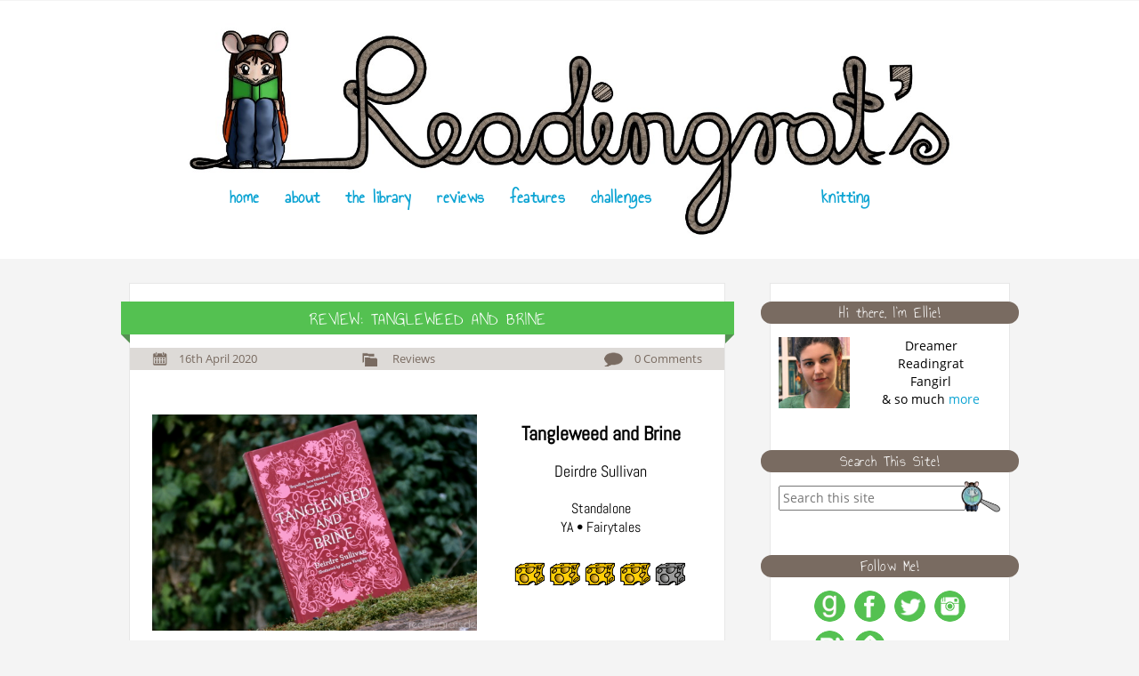

--- FILE ---
content_type: text/html; charset=UTF-8
request_url: https://readingrats.de/2020/04/16/review-tangleweed-and-brine/
body_size: 22794
content:
<!DOCTYPE html>
<html>
	<head>
		<title>Readingrat&#039;s &raquo; Review: Tangleweed and Brine</title>
		
		<link rel="stylesheet" href="https://readingrats.de/wordpress/wp-content/themes/ReadingRats/style.css" type="text/css" media="screen" />
		<link rel="alternate" type="application/rss+xml" title="RSS" href="/feed" />
		<script src="https://ajax.googleapis.com/ajax/libs/jquery/1.11.3/jquery.min.js"></script>
	
		<meta name='robots' content='max-image-preview:large' />
	<style>img:is([sizes="auto" i], [sizes^="auto," i]) { contain-intrinsic-size: 3000px 1500px }</style>
	<style>[consent-id]:not(.rcb-content-blocker):not([consent-transaction-complete]):not([consent-visual-use-parent^="children:"]):not([consent-confirm]){opacity:0!important;}
.rcb-content-blocker+.rcb-content-blocker-children-fallback~*{display:none!important;}</style><link rel="preload" href="https://readingrats.de/wordpress/wp-content/d1e66411c3d66e878d38eb5f06bd128f/dist/682702730.js?ver=975c5defe73b4b2fde03afbaa384a541" as="script" />
<link rel="preload" href="https://readingrats.de/wordpress/wp-content/d1e66411c3d66e878d38eb5f06bd128f/dist/325564649.js?ver=d36d84fb7cc16e772fa1f8b9196971f3" as="script" />
<link rel="preload" href="https://readingrats.de/wordpress/wp-content/plugins/real-cookie-banner/public/lib/animate.css/animate.min.css?ver=4.1.1" as="style" />
<link rel="alternate" type="application/rss+xml" title="Readingrat&#039;s &raquo; Review: Tangleweed and Brine Comments Feed" href="https://readingrats.de/2020/04/16/review-tangleweed-and-brine/feed/" />
<script data-cfasync="false" defer src="https://readingrats.de/wordpress/wp-content/d1e66411c3d66e878d38eb5f06bd128f/dist/682702730.js?ver=975c5defe73b4b2fde03afbaa384a541" id="real-cookie-banner-vendor-real-cookie-banner-banner-js"></script>
<script type="application/json" data-skip-lazy-load="js-extra" data-skip-moving="true" data-no-defer nitro-exclude data-alt-type="application/ld+json" data-dont-merge data-wpmeteor-nooptimize="true" data-cfasync="false" id="ac5b061899717f65f5bf6b31985e6b7ee1-js-extra">{"slug":"real-cookie-banner","textDomain":"real-cookie-banner","version":"5.2.5","restUrl":"https:\/\/readingrats.de\/wp-json\/real-cookie-banner\/v1\/","restNamespace":"real-cookie-banner\/v1","restPathObfuscateOffset":"75fbe6dded65e3a3","restRoot":"https:\/\/readingrats.de\/wp-json\/","restQuery":{"_v":"5.2.5","_locale":"user"},"restNonce":"f335ee41e8","restRecreateNonceEndpoint":"https:\/\/readingrats.de\/wordpress\/wp-admin\/admin-ajax.php?action=rest-nonce","publicUrl":"https:\/\/readingrats.de\/wordpress\/wp-content\/plugins\/real-cookie-banner\/public\/","chunkFolder":"dist","chunksLanguageFolder":"https:\/\/readingrats.de\/wordpress\/wp-content\/languages\/mo-cache\/real-cookie-banner\/","chunks":{},"others":{"customizeValuesBanner":"{\"layout\":{\"type\":\"dialog\",\"maxHeightEnabled\":false,\"maxHeight\":740,\"dialogMaxWidth\":550,\"dialogPosition\":\"middleCenter\",\"dialogMargin\":[0,0,0,0],\"bannerPosition\":\"bottom\",\"bannerMaxWidth\":1024,\"dialogBorderRadius\":20,\"borderRadius\":50,\"animationIn\":\"slideInUp\",\"animationInDuration\":500,\"animationInOnlyMobile\":true,\"animationOut\":\"none\",\"animationOutDuration\":500,\"animationOutOnlyMobile\":true,\"overlay\":true,\"overlayBg\":\"#000000\",\"overlayBgAlpha\":48,\"overlayBlur\":2},\"decision\":{\"acceptAll\":\"button\",\"acceptEssentials\":\"button\",\"showCloseIcon\":false,\"acceptIndividual\":\"button\",\"buttonOrder\":\"all,essential,save,individual\",\"showGroups\":true,\"groupsFirstView\":false,\"saveButton\":\"always\"},\"design\":{\"bg\":\"#ffffff\",\"textAlign\":\"center\",\"linkTextDecoration\":\"underline\",\"borderWidth\":0,\"borderColor\":\"#ffffff\",\"fontSize\":14,\"fontColor\":\"#000000\",\"fontInheritFamily\":true,\"fontFamily\":\"Arial, Helvetica, sans-serif\",\"fontWeight\":\"normal\",\"boxShadowEnabled\":true,\"boxShadowOffsetX\":0,\"boxShadowOffsetY\":5,\"boxShadowBlurRadius\":13,\"boxShadowSpreadRadius\":0,\"boxShadowColor\":\"#000000\",\"boxShadowColorAlpha\":20},\"headerDesign\":{\"inheritBg\":false,\"bg\":\"#f85014\",\"inheritTextAlign\":true,\"textAlign\":\"center\",\"padding\":[17,20,15,20],\"logo\":\"\",\"logoRetina\":\"\",\"logoMaxHeight\":40,\"logoPosition\":\"left\",\"logoMargin\":[5,15,5,15],\"fontSize\":23,\"fontColor\":\"#ffffff\",\"fontInheritFamily\":true,\"fontFamily\":\"Arial, Helvetica, sans-serif\",\"fontWeight\":\"normal\",\"borderWidth\":0,\"borderColor\":\"#efefef\"},\"bodyDesign\":{\"padding\":[15,20,5,20],\"descriptionInheritFontSize\":true,\"descriptionFontSize\":13,\"dottedGroupsInheritFontSize\":true,\"dottedGroupsFontSize\":13,\"dottedGroupsBulletColor\":\"#54c151\",\"teachingsInheritTextAlign\":true,\"teachingsTextAlign\":\"center\",\"teachingsSeparatorActive\":true,\"teachingsSeparatorWidth\":126,\"teachingsSeparatorHeight\":1,\"teachingsSeparatorColor\":\"#54c151\",\"teachingsInheritFontSize\":false,\"teachingsFontSize\":12,\"teachingsInheritFontColor\":false,\"teachingsFontColor\":\"#7c7c7c\",\"accordionMargin\":[10,0,5,0],\"accordionPadding\":[5,10,5,10],\"accordionArrowType\":\"outlined\",\"accordionArrowColor\":\"#15779b\",\"accordionBg\":\"#ffffff\",\"accordionActiveBg\":\"#f9f9f9\",\"accordionHoverBg\":\"#efefef\",\"accordionBorderWidth\":1,\"accordionBorderColor\":\"#efefef\",\"accordionTitleFontSize\":12,\"accordionTitleFontColor\":\"#2b2b2b\",\"accordionTitleFontWeight\":\"normal\",\"accordionDescriptionMargin\":[5,0,0,0],\"accordionDescriptionFontSize\":12,\"accordionDescriptionFontColor\":\"#757575\",\"accordionDescriptionFontWeight\":\"normal\",\"acceptAllOneRowLayout\":false,\"acceptAllPadding\":[10,10,10,10],\"acceptAllBg\":\"#f85014\",\"acceptAllTextAlign\":\"center\",\"acceptAllFontSize\":18,\"acceptAllFontColor\":\"#ffffff\",\"acceptAllFontWeight\":\"normal\",\"acceptAllBorderWidth\":0,\"acceptAllBorderColor\":\"#000000\",\"acceptAllHoverBg\":\"#54c151\",\"acceptAllHoverFontColor\":\"#000000\",\"acceptAllHoverBorderColor\":\"#000000\",\"acceptEssentialsUseAcceptAll\":true,\"acceptEssentialsButtonType\":\"\",\"acceptEssentialsPadding\":[10,10,10,10],\"acceptEssentialsBg\":\"#efefef\",\"acceptEssentialsTextAlign\":\"center\",\"acceptEssentialsFontSize\":18,\"acceptEssentialsFontColor\":\"#0a0a0a\",\"acceptEssentialsFontWeight\":\"normal\",\"acceptEssentialsBorderWidth\":0,\"acceptEssentialsBorderColor\":\"#000000\",\"acceptEssentialsHoverBg\":\"#e8e8e8\",\"acceptEssentialsHoverFontColor\":\"#000000\",\"acceptEssentialsHoverBorderColor\":\"#000000\",\"acceptIndividualPadding\":[5,5,5,5],\"acceptIndividualBg\":\"#796b61\",\"acceptIndividualTextAlign\":\"center\",\"acceptIndividualFontSize\":18,\"acceptIndividualFontColor\":\"#ffffff\",\"acceptIndividualFontWeight\":\"normal\",\"acceptIndividualBorderWidth\":0,\"acceptIndividualBorderColor\":\"#000000\",\"acceptIndividualHoverBg\":\"#54c151\",\"acceptIndividualHoverFontColor\":\"#000000\",\"acceptIndividualHoverBorderColor\":\"#000000\"},\"footerDesign\":{\"poweredByLink\":true,\"inheritBg\":true,\"bg\":\"#fcfcfc\",\"inheritTextAlign\":true,\"textAlign\":\"center\",\"padding\":[10,20,15,20],\"fontSize\":14,\"fontColor\":\"#796b61\",\"fontInheritFamily\":true,\"fontFamily\":\"Arial, Helvetica, sans-serif\",\"fontWeight\":\"normal\",\"hoverFontColor\":\"#0da4d3\",\"borderWidth\":2,\"borderColor\":\"#efefef\",\"languageSwitcher\":\"flags\"},\"texts\":{\"headline\":\"Cookies: Settings \\\/\\\/ Einstellungen\",\"description\":\"<p>This website uses cookies, for example to personalise content, integrate media from third-party providers, or analyse website traffic. Processing of your personal data may happen as a result of cookies being set. We share this data with third parties that we name in the privacy policy.<br \\\/><br \\\/>The data processing may take place with your consent or on the basis of a legitimate interest. You have the right not to consent and to change or revoke your consent at a later time. For more information on the use of your data, please visit our {{privacyPolicy}}privacy policy{{\\\/privacyPolicy}}.<\\\/p>\\n<p style=\\\"text-align: center\\\">\\\/\\\/<\\\/p>\\n<p>Diese Webseite verwendet Cookies um beispielsweise Inhalte zu personalisieren, Medien von Drittanbietern einzubinden oder Besuchsverhalten zu analysieren. Die Verarbeitung Ihrer personenbezogenen Daten kann durch das Setzen von Cookies geschehen. Wir teilen diese Daten mit Drittanbietern, die wir in der Datenschutzerkl\\u00e4rung benennen.<br \\\/><br \\\/>\\nDie Datenverarbeitung kann durch Zustimmung oder auf Basis berechtigter Interessen geschehen. Sie haben das Recht, Ihre Zustimmung nicht zu geben oder sp\\u00e4ter Ihre Zustimmung zu \\u00e4ndern. F\\u00fcr mehr Informationen zur Datenverarbeitung besuchen Sie unsere {{privacyPolicy}}Datenschutzerkl\\u00e4rung{{\\\/privacyPolicy}}.\",\"acceptAll\":\"Accept all \\\/\\\/ Alle akzeptieren\",\"acceptEssentials\":\"Reject all \\\/\\\/ Alle ablehnen\",\"acceptIndividual\":\"Individual Settings \\\/\\\/ Einstellungen verwalten\",\"poweredBy\":\"2\",\"dataProcessingInUnsafeCountries\":\"Some services process personal data in unsecure third countries. By consenting to the use of these services, you also consent to the processing of your data in these unsecure third countries in accordance with {{legalBasis}}. This involves risks that your data will be processed by authorities for control and monitoring purposes, perhaps without the possibility of a legal recourse.\",\"ageNoticeBanner\":\"You are under 16? This means you cannot legally consent to optional services. Please ask a parent or legal guardian to agree to these services with you. \\\/\\\/<br \\\/>Du bist unter 16? Dann kannst du rechtlich nicht deine Zustimmung f\\u00fcr zus\\u00e4tzliche Dienste geben. Bitte frag ein Elternteil oder einen Vormund, mit dir zusammen zuzustimmen.\",\"ageNoticeBlocker\":\"You are under 16? Unfortunately, you are legally not permitted to consent to this service to view the content. Please ask a parent or legal guardian to agree to the service with you. \\\/\\\/<br \\\/>Du bist unter 16? Leider darfst du rechtlich diesem Dienst nicht zustimmen um den Inhalt zu sehen. Bitte frag ein Elternteil oder einen Vormund, mit dir zu diesem Dienst zuzustimmen.\",\"listServicesNotice\":\"By accepting all services, you allow {{services}} to be loaded. These services are divided into groups {{serviceGroups}} according to their purpose (belonging marked with superscript numbers). \\\/\\\/<br \\\/>Mit der Zustimmung zu allen Diensten erlauben Sie, dass {{services}} geladen werden. Diese Dienste sind in die Gruppen {{serviceGroups}} nach ihren Zwecken eingeteilt (die Zugeh\\u00f6rigkeit ist mit hochgestellten Zahlen angegeben).\",\"listServicesLegitimateInterestNotice\":\"In addition, {{services}} are loaded based on a legitimate interest.\",\"consentForwardingExternalHosts\":\"Your consent is also applicable on {{websites}}.\",\"blockerHeadline\":\"{{name}} blocked due to privacy settings \\\/\\\/ wegen Cookie-Einstellungen blockiert\",\"blockerLinkShowMissing\":\"Show all services you still need to agree to \\\/\\\/ Alles anzeigen, zu dem noch zugestimmt werden muss\",\"blockerLoadButton\":\"Accept required services and load content \\\/\\\/ Notwendige Dienste akzeptieren und Inhalt laden\",\"blockerAcceptInfo\":\"Loading the blocked content will adjust your privacy settings. Content from this service will not be blocked in the future. You have the right to revoke or change your decision at any time. \\\/\\\/<br \\\/>Das Laden des Inhalts ver\\u00e4ndert Ihre Cookie-Einstellungen. Inhalte dieses Dienstes werden in Zukunft nicht mehr blockiert. Sie haben das Recht, Ihre Entscheidung jederzeit zu \\u00e4ndern.\",\"stickyHistory\":\"Privacy settings history\",\"stickyRevoke\":\"Revoke consents\",\"stickyRevokeSuccessMessage\":\"You have successfully revoked consent for services with its cookies and personal data processing. The page will be reloaded now!\",\"stickyChange\":\"Change privacy settings\"},\"individualLayout\":{\"inheritDialogMaxWidth\":false,\"dialogMaxWidth\":560,\"inheritBannerMaxWidth\":true,\"bannerMaxWidth\":1980,\"descriptionTextAlign\":\"center\"},\"group\":{\"checkboxBg\":\"#f0f0f0\",\"checkboxBorderWidth\":1,\"checkboxBorderColor\":\"#d2d2d2\",\"checkboxActiveColor\":\"#ffffff\",\"checkboxActiveBg\":\"#54c151\",\"checkboxActiveBorderColor\":\"#54c151\",\"groupInheritBg\":false,\"groupBg\":\"#f4f4f4\",\"groupPadding\":[15,15,15,15],\"groupSpacing\":10,\"groupBorderRadius\":5,\"groupBorderWidth\":1,\"groupBorderColor\":\"#f4f4f4\",\"headlineFontSize\":16,\"headlineFontWeight\":\"normal\",\"headlineFontColor\":\"#2b2b2b\",\"descriptionFontSize\":14,\"descriptionFontColor\":\"#000000\",\"linkColor\":\"#796b61\",\"linkHoverColor\":\"#0da4d3\",\"detailsHideLessRelevant\":true},\"saveButton\":{\"useAcceptAll\":true,\"type\":\"button\",\"padding\":[10,10,10,10],\"bg\":\"#efefef\",\"textAlign\":\"center\",\"fontSize\":18,\"fontColor\":\"#0a0a0a\",\"fontWeight\":\"normal\",\"borderWidth\":0,\"borderColor\":\"#000000\",\"hoverBg\":\"#e8e8e8\",\"hoverFontColor\":\"#000000\",\"hoverBorderColor\":\"#000000\"},\"individualTexts\":{\"headline\":\"Individual Settings \\\/\\\/ Einstellungen verwalten\",\"description\":\"<p style=\\\"text-align: center\\\">Below you will find an overview of all services used by this website. You can view detailed information about each service and agree to them individually or exercise your right to object. For further information, see our {{privacyPolicy}}privacy policy{{\\\/privacyPolicy}}.<\\\/p>\\n<p style=\\\"text-align: center\\\">\\\/\\\/<\\\/p>\\nUntenstehend finden Sie einen \\u00dcberblick \\u00fcber alle Dienste, die diese Webseite verwendet. Sie k\\u00f6nnen sich detaillierte Information \\u00fcber die einzelnen Dienste ansehen und ihnen individuell zustimmen oder sie ablehnen. Weitere Informationen finden Sie in unserer {{privacyPolicy}}Datenschutzerkl\\u00e4rung{{\\\/privacyPolicy}}.\",\"save\":\"Save custom choices \\\/\\\/ Einstellungen speichern\",\"showMore\":\"Show information \\\/\\\/ Informationen anzeigen\",\"hideMore\":\"Hide information \\\/\\\/ Informationen ausblenden\",\"postamble\":\"\"},\"mobile\":{\"enabled\":true,\"maxHeight\":400,\"hideHeader\":false,\"alignment\":\"bottom\",\"scalePercent\":90,\"scalePercentVertical\":-50},\"sticky\":{\"enabled\":false,\"animationsEnabled\":true,\"alignment\":\"left\",\"bubbleBorderRadius\":50,\"icon\":\"fingerprint\",\"iconCustom\":\"\",\"iconCustomRetina\":\"\",\"iconSize\":30,\"iconColor\":\"#ffffff\",\"bubbleMargin\":[10,20,20,20],\"bubblePadding\":15,\"bubbleBg\":\"#15779b\",\"bubbleBorderWidth\":0,\"bubbleBorderColor\":\"#10556f\",\"boxShadowEnabled\":true,\"boxShadowOffsetX\":0,\"boxShadowOffsetY\":2,\"boxShadowBlurRadius\":5,\"boxShadowSpreadRadius\":1,\"boxShadowColor\":\"#105b77\",\"boxShadowColorAlpha\":40,\"bubbleHoverBg\":\"#ffffff\",\"bubbleHoverBorderColor\":\"#000000\",\"hoverIconColor\":\"#000000\",\"hoverIconCustom\":\"\",\"hoverIconCustomRetina\":\"\",\"menuFontSize\":16,\"menuBorderRadius\":5,\"menuItemSpacing\":10,\"menuItemPadding\":[5,10,5,10]},\"customCss\":{\"css\":\"\",\"antiAdBlocker\":\"y\"}}","isPro":false,"showProHints":false,"proUrl":"https:\/\/devowl.io\/go\/real-cookie-banner?source=rcb-lite","showLiteNotice":true,"frontend":{"groups":"[{\"id\":1843,\"name\":\"Essential\",\"slug\":\"essential\",\"description\":\"Essential services are required for the basic functionality of the website. They only contain technically necessary services. These services cannot be objected to.\",\"isEssential\":true,\"isDefault\":true,\"items\":[{\"id\":6245,\"name\":\"Real Cookie Banner\",\"purpose\":\"Real Cookie Banner asks website visitors for consent to set cookies and process personal data. For this purpose, a UUID (pseudonymous identification of the user) is assigned to each website visitor, which is valid until the cookie expires to store the consent. Cookies are used to test whether cookies can be set, to store reference to documented consent, to store which services from which service groups the visitor has consented to, and, if consent is obtained under the Transparency & Consent Framework (TCF), to store consent in TCF partners, purposes, special purposes, features and special features. As part of the obligation to disclose according to GDPR, the collected consent is fully documented. This includes, in addition to the services and service groups to which the visitor has consented, and if consent is obtained according to the TCF standard, to which TCF partners, purposes and features the visitor has consented, all cookie banner settings at the time of consent as well as the technical circumstances (e.g. size of the displayed area at the time of consent) and the user interactions (e.g. clicking on buttons) that led to consent. Consent is collected once per language.\",\"providerContact\":{\"phone\":\"\",\"email\":\"\",\"link\":\"\"},\"isProviderCurrentWebsite\":true,\"provider\":\"Readingrat&#039;s\",\"uniqueName\":\"real-cookie-banner\",\"isEmbeddingOnlyExternalResources\":false,\"legalBasis\":\"legal-requirement\",\"dataProcessingInCountries\":[],\"dataProcessingInCountriesSpecialTreatments\":[],\"technicalDefinitions\":[{\"type\":\"http\",\"name\":\"real_cookie_banner*\",\"host\":\".readingrats.de\",\"duration\":183,\"durationUnit\":\"d\",\"isSessionDuration\":false,\"purpose\":\"Unique identifier for the consent, but not for the website visitor. Revision hash for settings of cookie banner (texts, colors, features, service groups, services, content blockers etc.). IDs for consented services and service groups.\"},{\"type\":\"http\",\"name\":\"real_cookie_banner*-tcf\",\"host\":\".readingrats.de\",\"duration\":183,\"durationUnit\":\"d\",\"isSessionDuration\":false,\"purpose\":\"Consents collected under TCF stored in TC String format, including TCF vendors, purposes, special purposes, features, and special features.\"},{\"type\":\"http\",\"name\":\"real_cookie_banner*-gcm\",\"host\":\".readingrats.de\",\"duration\":183,\"durationUnit\":\"d\",\"isSessionDuration\":false,\"purpose\":\"Consents into consent types (purposes)  collected under Google Consent Mode stored for all Google Consent Mode compatible services.\"},{\"type\":\"http\",\"name\":\"real_cookie_banner-test\",\"host\":\".readingrats.de\",\"duration\":183,\"durationUnit\":\"d\",\"isSessionDuration\":false,\"purpose\":\"Cookie set to test HTTP cookie functionality. Deleted immediately after test.\"},{\"type\":\"local\",\"name\":\"real_cookie_banner*\",\"host\":\"https:\\\/\\\/readingrats.de\",\"duration\":1,\"durationUnit\":\"d\",\"isSessionDuration\":false,\"purpose\":\"Unique identifier for the consent, but not for the website visitor. Revision hash for settings of cookie banner (texts, colors, features, service groups, services, content blockers etc.). IDs for consented services and service groups. Is only stored until consent is documented on the website server.\"},{\"type\":\"local\",\"name\":\"real_cookie_banner*-tcf\",\"host\":\"https:\\\/\\\/readingrats.de\",\"duration\":1,\"durationUnit\":\"d\",\"isSessionDuration\":false,\"purpose\":\"Consents collected under TCF stored in TC String format, including TCF vendors, purposes, special purposes, features, and special features. Is only stored until consent is documented on the website server.\"},{\"type\":\"local\",\"name\":\"real_cookie_banner*-gcm\",\"host\":\"https:\\\/\\\/readingrats.de\",\"duration\":1,\"durationUnit\":\"d\",\"isSessionDuration\":false,\"purpose\":\"Consents collected under Google Consent Mode stored in consent types (purposes) for all Google Consent Mode compatible services. Is only stored until consent is documented on the website server.\"},{\"type\":\"local\",\"name\":\"real_cookie_banner-consent-queue*\",\"host\":\"https:\\\/\\\/readingrats.de\",\"duration\":1,\"durationUnit\":\"d\",\"isSessionDuration\":false,\"purpose\":\"Local caching of selection in cookie banner until server documents consent; documentation periodic or at page switches attempted if server is unavailable or overloaded.\"}],\"codeDynamics\":[],\"providerPrivacyPolicyUrl\":\"https:\\\/\\\/readingrats.de\\\/datenschutzerklaerung\\\/\",\"providerLegalNoticeUrl\":\"\",\"tagManagerOptInEventName\":\"\",\"tagManagerOptOutEventName\":\"\",\"googleConsentModeConsentTypes\":[],\"executePriority\":10,\"codeOptIn\":\"\",\"executeCodeOptInWhenNoTagManagerConsentIsGiven\":false,\"codeOptOut\":\"\",\"executeCodeOptOutWhenNoTagManagerConsentIsGiven\":false,\"deleteTechnicalDefinitionsAfterOptOut\":false,\"codeOnPageLoad\":\"\",\"presetId\":\"real-cookie-banner\"}]},{\"id\":1844,\"name\":\"Functional\",\"slug\":\"functional\",\"description\":\"Functional services are necessary to provide features beyond the essential functionality such as prettier fonts, video playback or interactive web 2.0 features. Content from e.g. video platforms and social media platforms are blocked by default, and can be consented to. If the service is agreed to, this content is loaded automatically without further manual consent.\",\"isEssential\":false,\"isDefault\":true,\"items\":[{\"id\":6276,\"name\":\"Google Maps\",\"purpose\":\"Google Maps allows embedding maps from google.com\\\/maps directly into websites. The cookies are used to collect visited websites and detailed statistics about the user behaviour. This data can be linked to the data of users registered on google.com or localized versions of these services.\",\"providerContact\":{\"phone\":\"\",\"email\":\"\",\"link\":\"\"},\"isProviderCurrentWebsite\":false,\"provider\":\"Google Ireland Limited\",\"uniqueName\":\"google-maps\",\"isEmbeddingOnlyExternalResources\":false,\"legalBasis\":\"consent\",\"dataProcessingInCountries\":[],\"dataProcessingInCountriesSpecialTreatments\":[],\"technicalDefinitions\":[{\"type\":\"http\",\"name\":\"NID\",\"host\":\".google.com\",\"duration\":6,\"durationUnit\":\"mo\",\"isSessionDuration\":false,\"purpose\":\"\"}],\"codeDynamics\":[],\"providerPrivacyPolicyUrl\":\"https:\\\/\\\/policies.google.com\\\/privacy\",\"providerLegalNoticeUrl\":\"\",\"tagManagerOptInEventName\":\"\",\"tagManagerOptOutEventName\":\"\",\"googleConsentModeConsentTypes\":[],\"executePriority\":10,\"codeOptIn\":\"\",\"executeCodeOptInWhenNoTagManagerConsentIsGiven\":false,\"codeOptOut\":\"\",\"executeCodeOptOutWhenNoTagManagerConsentIsGiven\":false,\"deleteTechnicalDefinitionsAfterOptOut\":false,\"codeOnPageLoad\":\"\",\"presetId\":\"\"},{\"id\":6266,\"name\":\"YouTube\",\"purpose\":\"YouTube allows embedding content posted on youtube.com directly into websites. The cookies are used to collect visited websites and detailed statistics about the user behaviour. This data can be linked to the data of users registered on youtube.com and google.com or localized versions of these services.\",\"providerContact\":{\"phone\":\"\",\"email\":\"\",\"link\":\"\"},\"isProviderCurrentWebsite\":false,\"provider\":\"Google Ireland Limited\",\"uniqueName\":\"youtube\",\"isEmbeddingOnlyExternalResources\":false,\"legalBasis\":\"consent\",\"dataProcessingInCountries\":[\"US\"],\"dataProcessingInCountriesSpecialTreatments\":[],\"technicalDefinitions\":[{\"type\":\"http\",\"name\":\"SIDCC\",\"host\":\".youtube.com\",\"duration\":1,\"durationUnit\":\"y\",\"isSessionDuration\":false,\"purpose\":\"\"},{\"type\":\"http\",\"name\":\"__Secure-3PAPISID\",\"host\":\".youtube.com\",\"duration\":2,\"durationUnit\":\"y\",\"isSessionDuration\":false,\"purpose\":\"\"},{\"type\":\"http\",\"name\":\"__Secure-APISID\",\"host\":\".youtube.com\",\"duration\":1,\"durationUnit\":\"mo\",\"isSessionDuration\":false,\"purpose\":\"\"},{\"type\":\"http\",\"name\":\"SAPISID\",\"host\":\".youtube.com\",\"duration\":2,\"durationUnit\":\"y\",\"isSessionDuration\":false,\"purpose\":\"\"},{\"type\":\"http\",\"name\":\"SSID\",\"host\":\".youtube.com\",\"duration\":2,\"durationUnit\":\"y\",\"isSessionDuration\":false,\"purpose\":\"\"},{\"type\":\"http\",\"name\":\"1P_JAR\",\"host\":\".youtube.com\",\"duration\":1,\"durationUnit\":\"mo\",\"isSessionDuration\":false,\"purpose\":\"\"},{\"type\":\"http\",\"name\":\"SEARCH_SAMESITE\",\"host\":\".youtube.com\",\"duration\":6,\"durationUnit\":\"mo\",\"isSessionDuration\":false,\"purpose\":\"\"},{\"type\":\"http\",\"name\":\"YSC\",\"host\":\".youtube.com\",\"duration\":0,\"durationUnit\":\"y\",\"isSessionDuration\":true,\"purpose\":\"\"},{\"type\":\"http\",\"name\":\"LOGIN_INFO\",\"host\":\".youtube.com\",\"duration\":2,\"durationUnit\":\"y\",\"isSessionDuration\":false,\"purpose\":\"\"},{\"type\":\"http\",\"name\":\"HSID\",\"host\":\".youtube.com\",\"duration\":2,\"durationUnit\":\"y\",\"isSessionDuration\":false,\"purpose\":\"\"},{\"type\":\"http\",\"name\":\"VISITOR_INFO1_LIVE\",\"host\":\".youtube.com\",\"duration\":6,\"durationUnit\":\"mo\",\"isSessionDuration\":false,\"purpose\":\"\"},{\"type\":\"http\",\"name\":\"CONSENT\",\"host\":\".youtube.com\",\"duration\":18,\"durationUnit\":\"y\",\"isSessionDuration\":false,\"purpose\":\"\"},{\"type\":\"http\",\"name\":\"__Secure-SSID\",\"host\":\".youtube.com\",\"duration\":1,\"durationUnit\":\"mo\",\"isSessionDuration\":false,\"purpose\":\"\"},{\"type\":\"http\",\"name\":\"__Secure-HSID\",\"host\":\".youtube.com\",\"duration\":1,\"durationUnit\":\"mo\",\"isSessionDuration\":false,\"purpose\":\"\"},{\"type\":\"http\",\"name\":\"APISID\",\"host\":\".youtube.com\",\"duration\":2,\"durationUnit\":\"y\",\"isSessionDuration\":false,\"purpose\":\"\"},{\"type\":\"http\",\"name\":\"__Secure-3PSID\",\"host\":\".youtube.com\",\"duration\":2,\"durationUnit\":\"y\",\"isSessionDuration\":false,\"purpose\":\"\"},{\"type\":\"http\",\"name\":\"PREF\",\"host\":\".youtube.com\",\"duration\":8,\"durationUnit\":\"mo\",\"isSessionDuration\":false,\"purpose\":\"\"},{\"type\":\"http\",\"name\":\"SID\",\"host\":\".youtube.com\",\"duration\":2,\"durationUnit\":\"y\",\"isSessionDuration\":false,\"purpose\":\"\"},{\"type\":\"http\",\"name\":\"s_gl\",\"host\":\".youtube.com\",\"duration\":0,\"durationUnit\":\"y\",\"isSessionDuration\":true,\"purpose\":\"\"},{\"type\":\"http\",\"name\":\"SIDCC\",\"host\":\".google.com\",\"duration\":1,\"durationUnit\":\"y\",\"isSessionDuration\":false,\"purpose\":\"\"},{\"type\":\"http\",\"name\":\"__Secure-3PAPISID\",\"host\":\".google.com\",\"duration\":2,\"durationUnit\":\"y\",\"isSessionDuration\":false,\"purpose\":\"\"},{\"type\":\"http\",\"name\":\"SAPISID\",\"host\":\".google.com\",\"duration\":2,\"durationUnit\":\"y\",\"isSessionDuration\":false,\"purpose\":\"\"},{\"type\":\"http\",\"name\":\"APISID\",\"host\":\".google.com\",\"duration\":2,\"durationUnit\":\"y\",\"isSessionDuration\":false,\"purpose\":\"\"},{\"type\":\"http\",\"name\":\"SSID\",\"host\":\".google.com\",\"duration\":2,\"durationUnit\":\"y\",\"isSessionDuration\":false,\"purpose\":\"\"},{\"type\":\"http\",\"name\":\"HSID\",\"host\":\".google.com\",\"duration\":2,\"durationUnit\":\"y\",\"isSessionDuration\":false,\"purpose\":\"\"},{\"type\":\"http\",\"name\":\"__Secure-3PSID\",\"host\":\".google.com\",\"duration\":2,\"durationUnit\":\"y\",\"isSessionDuration\":false,\"purpose\":\"\"},{\"type\":\"http\",\"name\":\"SID\",\"host\":\".google.com\",\"duration\":2,\"durationUnit\":\"y\",\"isSessionDuration\":false,\"purpose\":\"\"},{\"type\":\"http\",\"name\":\"CONSENT\",\"host\":\".google.com\",\"duration\":18,\"durationUnit\":\"y\",\"isSessionDuration\":false,\"purpose\":\"\"},{\"type\":\"http\",\"name\":\"NID\",\"host\":\".google.com\",\"duration\":6,\"durationUnit\":\"mo\",\"isSessionDuration\":false,\"purpose\":\"\"},{\"type\":\"http\",\"name\":\"1P_JAR\",\"host\":\".google.com\",\"duration\":1,\"durationUnit\":\"mo\",\"isSessionDuration\":false,\"purpose\":\"\"},{\"type\":\"http\",\"name\":\"DV\",\"host\":\"www.google.com\",\"duration\":1,\"durationUnit\":\"m\",\"isSessionDuration\":false,\"purpose\":\"\"}],\"codeDynamics\":[],\"providerPrivacyPolicyUrl\":\"https:\\\/\\\/policies.google.com\\\/privacy\",\"providerLegalNoticeUrl\":\"\",\"tagManagerOptInEventName\":\"\",\"tagManagerOptOutEventName\":\"\",\"googleConsentModeConsentTypes\":[],\"executePriority\":10,\"codeOptIn\":\"\",\"executeCodeOptInWhenNoTagManagerConsentIsGiven\":false,\"codeOptOut\":\"\",\"executeCodeOptOutWhenNoTagManagerConsentIsGiven\":false,\"deleteTechnicalDefinitionsAfterOptOut\":false,\"codeOnPageLoad\":\"\",\"presetId\":\"youtube\"}]}]","links":[{"id":6358,"label":"Privacy Policy \/\/ Datenschutzerkl\u00e4rung","pageType":"privacyPolicy","isExternalUrl":false,"pageId":3619,"url":"https:\/\/readingrats.de\/datenschutzerklaerung\/","hideCookieBanner":true,"isTargetBlank":true},{"id":6359,"label":"Site Notice \/\/ Impressum","pageType":"legalNotice","isExternalUrl":false,"pageId":11,"url":"https:\/\/readingrats.de\/impressum\/","hideCookieBanner":true,"isTargetBlank":true}],"websiteOperator":{"address":"","country":"","contactEmail":"base64-encoded:ZWxsaWVAcmVhZGluZ3JhdHMuZGU=","contactPhone":"","contactFormUrl":false},"blocker":[{"id":6277,"name":"Google Maps","description":"","rules":["*\/maps\/*","*google.com\/maps\/*","*google.de\/maps\/*"],"criteria":"services","tcfVendors":[],"tcfPurposes":[1],"services":[6276],"isVisual":true,"visualType":"default","visualMediaThumbnail":"0","visualContentType":"","isVisualDarkMode":false,"visualBlur":0,"visualDownloadThumbnail":false,"visualHeroButtonText":"","shouldForceToShowVisual":false,"presetId":"","visualThumbnail":null},{"id":6267,"name":"YouTube","description":"","rules":["*youtube.com*","*youtu.be*","*youtube-nocookie.com*","*ytimg.com*","*apis.google.com\/js\/platform.js*","div[class*=\"g-ytsubscribe\"]","*youtube.com\/subscribe_embed*","div[data-settings:matchesUrl()]","script[id=\"uael-video-subscribe-js\"]","div[class*=\"elementor-widget-premium-addon-video-box\"][data-settings*=\"youtube\"]","div[class*=\"td_wrapper_playlist_player_youtube\"]","*wp-content\/plugins\/wp-youtube-lyte\/lyte\/lyte-min.js*","*wp-content\/plugins\/youtube-embed-plus\/scripts\/*","*wp-content\/plugins\/youtube-embed-plus-pro\/scripts\/*","div[id^=\"epyt_gallery\"]","div[class*=\"tcb-yt-bg\"]","a[href*=\"youtube.com\"][rel=\"wp-video-lightbox\"]","lite-youtube[videoid]","a[href*=\"youtube.com\"][class*=\"awb-lightbox\"]","div[data-elementor-lightbox*=\"youtube.com\"]","div[class*=\"w-video\"][onclick*=\"youtube.com\"]","new OUVideo({*type:*yt"],"criteria":"services","tcfVendors":[],"tcfPurposes":[1],"services":[6266],"isVisual":true,"visualType":"default","visualMediaThumbnail":"0","visualContentType":"","isVisualDarkMode":false,"visualBlur":0,"visualDownloadThumbnail":false,"visualHeroButtonText":"","shouldForceToShowVisual":false,"presetId":"youtube","visualThumbnail":null}],"languageSwitcher":[],"predefinedDataProcessingInSafeCountriesLists":{"GDPR":["AT","BE","BG","HR","CY","CZ","DK","EE","FI","FR","DE","GR","HU","IE","IS","IT","LI","LV","LT","LU","MT","NL","NO","PL","PT","RO","SK","SI","ES","SE"],"DSG":["CH"],"GDPR+DSG":[],"ADEQUACY_EU":["AD","AR","CA","FO","GG","IL","IM","JP","JE","NZ","KR","CH","GB","UY","US"],"ADEQUACY_CH":["DE","AD","AR","AT","BE","BG","CA","CY","HR","DK","ES","EE","FI","FR","GI","GR","GG","HU","IM","FO","IE","IS","IL","IT","JE","LV","LI","LT","LU","MT","MC","NO","NZ","NL","PL","PT","CZ","RO","GB","SK","SI","SE","UY","US"]},"decisionCookieName":"real_cookie_banner-v:2_blog:1_path:90d3d24","revisionHash":"bea72b3234389adb5a5130bc09d56e11","territorialLegalBasis":["gdpr-eprivacy"],"setCookiesViaManager":"none","isRespectDoNotTrack":false,"failedConsentDocumentationHandling":"essentials","isAcceptAllForBots":true,"isDataProcessingInUnsafeCountries":false,"isAgeNotice":true,"ageNoticeAgeLimit":16,"isListServicesNotice":true,"isBannerLessConsent":false,"isTcf":false,"isGcm":false,"isGcmListPurposes":false,"hasLazyData":false},"anonymousContentUrl":"https:\/\/readingrats.de\/wordpress\/wp-content\/d1e66411c3d66e878d38eb5f06bd128f\/dist\/","anonymousHash":"d1e66411c3d66e878d38eb5f06bd128f","hasDynamicPreDecisions":false,"isLicensed":true,"isDevLicense":false,"multilingualSkipHTMLForTag":"","isCurrentlyInTranslationEditorPreview":false,"defaultLanguage":"","currentLanguage":"","activeLanguages":[],"context":"","iso3166OneAlpha2":{"AF":"Afghanistan","AX":"Aland Islands","AL":"Albania","DZ":"Algeria","AS":"American Samoa","AD":"Andorra","AO":"Angola","AI":"Anguilla","AQ":"Antarctica","AG":"Antigua And Barbuda","AR":"Argentina","AM":"Armenia","AW":"Aruba","AU":"Australia","AT":"Austria","AZ":"Azerbaijan","BS":"Bahamas","BH":"Bahrain","BD":"Bangladesh","BB":"Barbados","BY":"Belarus","BE":"Belgium","BZ":"Belize","BJ":"Benin","BM":"Bermuda","BT":"Bhutan","BO":"Bolivia","BA":"Bosnia And Herzegovina","BW":"Botswana","BV":"Bouvet Island","BR":"Brazil","IO":"British Indian Ocean Territory","BN":"Brunei Darussalam","BG":"Bulgaria","BF":"Burkina Faso","BI":"Burundi","KH":"Cambodia","CM":"Cameroon","CA":"Canada","CV":"Cape Verde","KY":"Cayman Islands","CF":"Central African Republic","TD":"Chad","CL":"Chile","CN":"China","CX":"Christmas Island","CC":"Cocos (Keeling) Islands","CO":"Colombia","KM":"Comoros","CG":"Congo","CD":"Congo, Democratic Republic","CK":"Cook Islands","CR":"Costa Rica","CI":"Cote D'Ivoire","HR":"Croatia","CU":"Cuba","CY":"Cyprus","CZ":"Czech Republic","DK":"Denmark","DJ":"Djibouti","DM":"Dominica","DO":"Dominican Republic","EC":"Ecuador","EG":"Egypt","SV":"El Salvador","GQ":"Equatorial Guinea","ER":"Eritrea","EE":"Estonia","ET":"Ethiopia","FK":"Falkland Islands (Malvinas)","FO":"Faroe Islands","FM":"Federated States Of Micronesia","FJ":"Fiji","FI":"Finland","FR":"France","GF":"French Guiana","PF":"French Polynesia","TF":"French Southern and Antarctic Lands","GA":"Gabon","GM":"Gambia","GE":"Georgia","DE":"Germany","GH":"Ghana","GI":"Gibraltar","GR":"Greece","GL":"Greenland","GD":"Grenada","GP":"Guadeloupe","GU":"Guam","GT":"Guatemala","GG":"Guernsey","GN":"Guinea","GW":"Guinea-Bissau","GY":"Guyana","HT":"Haiti","HM":"Heard Island & Mcdonald Islands","VA":"Holy See (Vatican City State)","HN":"Honduras","HK":"Hong Kong","HU":"Hungary","IS":"Iceland","IN":"India","ID":"Indonesia","IR":"Iran, Islamic Republic Of","IQ":"Iraq","IE":"Ireland","IM":"Isle Of Man","IL":"Israel","IT":"Italy","JM":"Jamaica","JP":"Japan","JE":"Jersey","JO":"Jordan","KZ":"Kazakhstan","KE":"Kenya","KI":"Kiribati","KR":"Korea","KW":"Kuwait","KG":"Kyrgyzstan","LA":"Lao People's Democratic Republic","LV":"Latvia","LB":"Lebanon","LS":"Lesotho","LR":"Liberia","LY":"Libyan Arab Jamahiriya","LI":"Liechtenstein","LT":"Lithuania","LU":"Luxembourg","MO":"Macao","MK":"Macedonia","MG":"Madagascar","MW":"Malawi","MY":"Malaysia","MV":"Maldives","ML":"Mali","MT":"Malta","MH":"Marshall Islands","MQ":"Martinique","MR":"Mauritania","MU":"Mauritius","YT":"Mayotte","MX":"Mexico","MD":"Moldova","MC":"Monaco","MN":"Mongolia","ME":"Montenegro","MS":"Montserrat","MA":"Morocco","MZ":"Mozambique","MM":"Myanmar","NA":"Namibia","NR":"Nauru","NP":"Nepal","NL":"Netherlands","AN":"Netherlands Antilles","NC":"New Caledonia","NZ":"New Zealand","NI":"Nicaragua","NE":"Niger","NG":"Nigeria","NU":"Niue","NF":"Norfolk Island","KP":"North Korea","MP":"Northern Mariana Islands","NO":"Norway","OM":"Oman","PK":"Pakistan","PW":"Palau","PS":"Palestinian Territory, Occupied","PA":"Panama","PG":"Papua New Guinea","PY":"Paraguay","PE":"Peru","PH":"Philippines","PN":"Pitcairn","PL":"Poland","PT":"Portugal","PR":"Puerto Rico","QA":"Qatar","RE":"Reunion","RO":"Romania","RU":"Russian Federation","RW":"Rwanda","BL":"Saint Barthelemy","SH":"Saint Helena","KN":"Saint Kitts And Nevis","LC":"Saint Lucia","MF":"Saint Martin","PM":"Saint Pierre And Miquelon","VC":"Saint Vincent And Grenadines","WS":"Samoa","SM":"San Marino","ST":"Sao Tome And Principe","SA":"Saudi Arabia","SN":"Senegal","RS":"Serbia","SC":"Seychelles","SL":"Sierra Leone","SG":"Singapore","SK":"Slovakia","SI":"Slovenia","SB":"Solomon Islands","SO":"Somalia","ZA":"South Africa","GS":"South Georgia And Sandwich Isl.","ES":"Spain","LK":"Sri Lanka","SD":"Sudan","SR":"Suriname","SJ":"Svalbard And Jan Mayen","SZ":"Swaziland","SE":"Sweden","CH":"Switzerland","SY":"Syrian Arab Republic","TW":"Taiwan","TJ":"Tajikistan","TZ":"Tanzania","TH":"Thailand","TL":"Timor-Leste","TG":"Togo","TK":"Tokelau","TO":"Tonga","TT":"Trinidad And Tobago","TN":"Tunisia","TR":"Turkey","TM":"Turkmenistan","TC":"Turks And Caicos Islands","TV":"Tuvalu","UG":"Uganda","UA":"Ukraine","AE":"United Arab Emirates","GB":"United Kingdom","US":"United States","UM":"United States Outlying Islands","UY":"Uruguay","UZ":"Uzbekistan","VU":"Vanuatu","VE":"Venezuela","VN":"Vietnam","VG":"Virgin Islands, British","VI":"Virgin Islands, U.S.","WF":"Wallis And Futuna","EH":"Western Sahara","YE":"Yemen","ZM":"Zambia","ZW":"Zimbabwe"},"visualParentSelectors":{".et_pb_video_box":1,".et_pb_video_slider:has(>.et_pb_slider_carousel %s)":"self",".ast-oembed-container":1,".wpb_video_wrapper":1,".gdlr-core-pbf-background-wrap":1},"isPreventPreDecision":false,"isInvalidateImplicitUserConsent":false,"dependantVisibilityContainers":["[role=\"tabpanel\"]",".eael-tab-content-item",".wpcs_content_inner",".op3-contenttoggleitem-content",".op3-popoverlay-content",".pum-overlay","[data-elementor-type=\"popup\"]",".wp-block-ub-content-toggle-accordion-content-wrap",".w-popup-wrap",".oxy-lightbox_inner[data-inner-content=true]",".oxy-pro-accordion_body",".oxy-tab-content",".kt-accordion-panel",".vc_tta-panel-body",".mfp-hide","div[id^=\"tve_thrive_lightbox_\"]",".brxe-xpromodalnestable",".evcal_eventcard",".divioverlay",".et_pb_toggle_content"],"disableDeduplicateExceptions":[".et_pb_video_slider"],"bannerDesignVersion":12,"bannerI18n":{"showMore":"Show more","hideMore":"Hide","showLessRelevantDetails":"Show more details (%s)","hideLessRelevantDetails":"Hide more details (%s)","other":"Other","legalBasis":{"label":"Use on legal basis of","consentPersonalData":"Consent for processing personal data","consentStorage":"Consent for storing or accessing information on the terminal equipment of the user","legitimateInterestPersonalData":"Legitimate interest for the processing of personal data","legitimateInterestStorage":"Provision of explicitly requested digital service for storing or accessing information on the terminal equipment of the user","legalRequirementPersonalData":"Compliance with a legal obligation for processing of personal data"},"territorialLegalBasisArticles":{"gdpr-eprivacy":{"dataProcessingInUnsafeCountries":"Art. 49 (1) (a) GDPR"},"dsg-switzerland":{"dataProcessingInUnsafeCountries":"Art. 17 (1) (a) DSG (Switzerland)"}},"legitimateInterest":"Legitimate interest","consent":"Consent","crawlerLinkAlert":"We have recognized that you are a crawler\/bot. Only natural persons must consent to cookies and processing of personal data. Therefore, the link has no function for you.","technicalCookieDefinitions":"Technical cookie definitions","technicalCookieName":"Technical cookie name","usesCookies":"Uses cookies","cookieRefresh":"Cookie refresh","usesNonCookieAccess":"Uses cookie-like information (LocalStorage, SessionStorage, IndexDB, etc.)","host":"Host","duration":"Duration","noExpiration":"No expiration","type":"Type","purpose":"Purpose","purposes":"Purposes","headerTitlePrivacyPolicyHistory":"History of your privacy settings","skipToConsentChoices":"Skip to consent choices","historyLabel":"Show consent from","historyItemLoadError":"Reading the consent has failed. Please try again later!","historySelectNone":"Not yet consented to","provider":"Provider","providerContactPhone":"Phone","providerContactEmail":"Email","providerContactLink":"Contact form","providerPrivacyPolicyUrl":"Privacy Policy","providerLegalNoticeUrl":"Legal notice","nonStandard":"Non-standardized data processing","nonStandardDesc":"Some services set cookies and\/or process personal data without complying with consent communication standards. These services are divided into several groups. So-called \"essential services\" are used based on legitimate interest and cannot be opted out (an objection may have to be made by email or letter in accordance with the privacy policy), while all other services are used only after consent has been given.","dataProcessingInThirdCountries":"Data processing in third countries","safetyMechanisms":{"label":"Safety mechanisms for data transmission","standardContractualClauses":"Standard contractual clauses","adequacyDecision":"Adequacy decision","eu":"EU","switzerland":"Switzerland","bindingCorporateRules":"Binding corporate rules","contractualGuaranteeSccSubprocessors":"Contractual guarantee for standard contractual clauses with sub-processors"},"durationUnit":{"n1":{"s":"second","m":"minute","h":"hour","d":"day","mo":"month","y":"year"},"nx":{"s":"seconds","m":"minutes","h":"hours","d":"days","mo":"months","y":"years"}},"close":"Close","closeWithoutSaving":"Close without saving","yes":"Yes","no":"No","unknown":"Unknown","none":"None","noLicense":"No license activated - not for production use!","devLicense":"Product license not for production use!","devLicenseLearnMore":"Learn more","devLicenseLink":"https:\/\/devowl.io\/knowledge-base\/license-installation-type\/","andSeparator":" and ","deprecated":{"appropriateSafeguard":"Appropriate safeguard","dataProcessingInUnsafeCountries":"Data processing in unsafe third countries","legalRequirement":"Compliance with a legal obligation"}},"pageRequestUuid4":"ad85d0bb5-e4bf-4cc4-ba80-c1daf910d118","pageByIdUrl":"https:\/\/readingrats.de?page_id","pluginUrl":"https:\/\/devowl.io\/wordpress-real-cookie-banner\/"}}</script>
<script data-skip-lazy-load="js-extra" data-skip-moving="true" data-no-defer nitro-exclude data-alt-type="application/ld+json" data-dont-merge data-wpmeteor-nooptimize="true" data-cfasync="false" id="ac5b061899717f65f5bf6b31985e6b7ee2-js-extra">
(()=>{var x=function (a,b){return-1<["codeOptIn","codeOptOut","codeOnPageLoad","contactEmail"].indexOf(a)&&"string"==typeof b&&b.startsWith("base64-encoded:")?window.atob(b.substr(15)):b},t=(e,t)=>new Proxy(e,{get:(e,n)=>{let r=Reflect.get(e,n);return n===t&&"string"==typeof r&&(r=JSON.parse(r,x),Reflect.set(e,n,r)),r}}),n=JSON.parse(document.getElementById("ac5b061899717f65f5bf6b31985e6b7ee1-js-extra").innerHTML,x);window.Proxy?n.others.frontend=t(n.others.frontend,"groups"):n.others.frontend.groups=JSON.parse(n.others.frontend.groups,x);window.Proxy?n.others=t(n.others,"customizeValuesBanner"):n.others.customizeValuesBanner=JSON.parse(n.others.customizeValuesBanner,x);;window.realCookieBanner=n;window[Math.random().toString(36)]=n;
})();
</script><script data-cfasync="false" id="real-cookie-banner-banner-js-before">
((a,b)=>{a[b]||(a[b]={unblockSync:()=>undefined},["consentSync"].forEach(c=>a[b][c]=()=>({cookie:null,consentGiven:!1,cookieOptIn:!0})),["consent","consentAll","unblock"].forEach(c=>a[b][c]=(...d)=>new Promise(e=>a.addEventListener(b,()=>{a[b][c](...d).then(e)},{once:!0}))))})(window,"consentApi");
</script>
<script data-cfasync="false" defer src="https://readingrats.de/wordpress/wp-content/d1e66411c3d66e878d38eb5f06bd128f/dist/325564649.js?ver=d36d84fb7cc16e772fa1f8b9196971f3" id="real-cookie-banner-banner-js"></script>
<link rel='stylesheet' id='animate-css-css' href='https://readingrats.de/wordpress/wp-content/plugins/real-cookie-banner/public/lib/animate.css/animate.min.css?ver=4.1.1' media='all' />
<link rel='stylesheet' id='wp-block-library-css' href='https://readingrats.de/wordpress/wp-includes/css/dist/block-library/style.min.css?ver=6.7.4' media='all' />
<style id='classic-theme-styles-inline-css'>
/*! This file is auto-generated */
.wp-block-button__link{color:#fff;background-color:#32373c;border-radius:9999px;box-shadow:none;text-decoration:none;padding:calc(.667em + 2px) calc(1.333em + 2px);font-size:1.125em}.wp-block-file__button{background:#32373c;color:#fff;text-decoration:none}
</style>
<style id='global-styles-inline-css'>
:root{--wp--preset--aspect-ratio--square: 1;--wp--preset--aspect-ratio--4-3: 4/3;--wp--preset--aspect-ratio--3-4: 3/4;--wp--preset--aspect-ratio--3-2: 3/2;--wp--preset--aspect-ratio--2-3: 2/3;--wp--preset--aspect-ratio--16-9: 16/9;--wp--preset--aspect-ratio--9-16: 9/16;--wp--preset--color--black: #000000;--wp--preset--color--cyan-bluish-gray: #abb8c3;--wp--preset--color--white: #ffffff;--wp--preset--color--pale-pink: #f78da7;--wp--preset--color--vivid-red: #cf2e2e;--wp--preset--color--luminous-vivid-orange: #ff6900;--wp--preset--color--luminous-vivid-amber: #fcb900;--wp--preset--color--light-green-cyan: #7bdcb5;--wp--preset--color--vivid-green-cyan: #00d084;--wp--preset--color--pale-cyan-blue: #8ed1fc;--wp--preset--color--vivid-cyan-blue: #0693e3;--wp--preset--color--vivid-purple: #9b51e0;--wp--preset--gradient--vivid-cyan-blue-to-vivid-purple: linear-gradient(135deg,rgba(6,147,227,1) 0%,rgb(155,81,224) 100%);--wp--preset--gradient--light-green-cyan-to-vivid-green-cyan: linear-gradient(135deg,rgb(122,220,180) 0%,rgb(0,208,130) 100%);--wp--preset--gradient--luminous-vivid-amber-to-luminous-vivid-orange: linear-gradient(135deg,rgba(252,185,0,1) 0%,rgba(255,105,0,1) 100%);--wp--preset--gradient--luminous-vivid-orange-to-vivid-red: linear-gradient(135deg,rgba(255,105,0,1) 0%,rgb(207,46,46) 100%);--wp--preset--gradient--very-light-gray-to-cyan-bluish-gray: linear-gradient(135deg,rgb(238,238,238) 0%,rgb(169,184,195) 100%);--wp--preset--gradient--cool-to-warm-spectrum: linear-gradient(135deg,rgb(74,234,220) 0%,rgb(151,120,209) 20%,rgb(207,42,186) 40%,rgb(238,44,130) 60%,rgb(251,105,98) 80%,rgb(254,248,76) 100%);--wp--preset--gradient--blush-light-purple: linear-gradient(135deg,rgb(255,206,236) 0%,rgb(152,150,240) 100%);--wp--preset--gradient--blush-bordeaux: linear-gradient(135deg,rgb(254,205,165) 0%,rgb(254,45,45) 50%,rgb(107,0,62) 100%);--wp--preset--gradient--luminous-dusk: linear-gradient(135deg,rgb(255,203,112) 0%,rgb(199,81,192) 50%,rgb(65,88,208) 100%);--wp--preset--gradient--pale-ocean: linear-gradient(135deg,rgb(255,245,203) 0%,rgb(182,227,212) 50%,rgb(51,167,181) 100%);--wp--preset--gradient--electric-grass: linear-gradient(135deg,rgb(202,248,128) 0%,rgb(113,206,126) 100%);--wp--preset--gradient--midnight: linear-gradient(135deg,rgb(2,3,129) 0%,rgb(40,116,252) 100%);--wp--preset--font-size--small: 13px;--wp--preset--font-size--medium: 20px;--wp--preset--font-size--large: 36px;--wp--preset--font-size--x-large: 42px;--wp--preset--spacing--20: 0.44rem;--wp--preset--spacing--30: 0.67rem;--wp--preset--spacing--40: 1rem;--wp--preset--spacing--50: 1.5rem;--wp--preset--spacing--60: 2.25rem;--wp--preset--spacing--70: 3.38rem;--wp--preset--spacing--80: 5.06rem;--wp--preset--shadow--natural: 6px 6px 9px rgba(0, 0, 0, 0.2);--wp--preset--shadow--deep: 12px 12px 50px rgba(0, 0, 0, 0.4);--wp--preset--shadow--sharp: 6px 6px 0px rgba(0, 0, 0, 0.2);--wp--preset--shadow--outlined: 6px 6px 0px -3px rgba(255, 255, 255, 1), 6px 6px rgba(0, 0, 0, 1);--wp--preset--shadow--crisp: 6px 6px 0px rgba(0, 0, 0, 1);}:where(.is-layout-flex){gap: 0.5em;}:where(.is-layout-grid){gap: 0.5em;}body .is-layout-flex{display: flex;}.is-layout-flex{flex-wrap: wrap;align-items: center;}.is-layout-flex > :is(*, div){margin: 0;}body .is-layout-grid{display: grid;}.is-layout-grid > :is(*, div){margin: 0;}:where(.wp-block-columns.is-layout-flex){gap: 2em;}:where(.wp-block-columns.is-layout-grid){gap: 2em;}:where(.wp-block-post-template.is-layout-flex){gap: 1.25em;}:where(.wp-block-post-template.is-layout-grid){gap: 1.25em;}.has-black-color{color: var(--wp--preset--color--black) !important;}.has-cyan-bluish-gray-color{color: var(--wp--preset--color--cyan-bluish-gray) !important;}.has-white-color{color: var(--wp--preset--color--white) !important;}.has-pale-pink-color{color: var(--wp--preset--color--pale-pink) !important;}.has-vivid-red-color{color: var(--wp--preset--color--vivid-red) !important;}.has-luminous-vivid-orange-color{color: var(--wp--preset--color--luminous-vivid-orange) !important;}.has-luminous-vivid-amber-color{color: var(--wp--preset--color--luminous-vivid-amber) !important;}.has-light-green-cyan-color{color: var(--wp--preset--color--light-green-cyan) !important;}.has-vivid-green-cyan-color{color: var(--wp--preset--color--vivid-green-cyan) !important;}.has-pale-cyan-blue-color{color: var(--wp--preset--color--pale-cyan-blue) !important;}.has-vivid-cyan-blue-color{color: var(--wp--preset--color--vivid-cyan-blue) !important;}.has-vivid-purple-color{color: var(--wp--preset--color--vivid-purple) !important;}.has-black-background-color{background-color: var(--wp--preset--color--black) !important;}.has-cyan-bluish-gray-background-color{background-color: var(--wp--preset--color--cyan-bluish-gray) !important;}.has-white-background-color{background-color: var(--wp--preset--color--white) !important;}.has-pale-pink-background-color{background-color: var(--wp--preset--color--pale-pink) !important;}.has-vivid-red-background-color{background-color: var(--wp--preset--color--vivid-red) !important;}.has-luminous-vivid-orange-background-color{background-color: var(--wp--preset--color--luminous-vivid-orange) !important;}.has-luminous-vivid-amber-background-color{background-color: var(--wp--preset--color--luminous-vivid-amber) !important;}.has-light-green-cyan-background-color{background-color: var(--wp--preset--color--light-green-cyan) !important;}.has-vivid-green-cyan-background-color{background-color: var(--wp--preset--color--vivid-green-cyan) !important;}.has-pale-cyan-blue-background-color{background-color: var(--wp--preset--color--pale-cyan-blue) !important;}.has-vivid-cyan-blue-background-color{background-color: var(--wp--preset--color--vivid-cyan-blue) !important;}.has-vivid-purple-background-color{background-color: var(--wp--preset--color--vivid-purple) !important;}.has-black-border-color{border-color: var(--wp--preset--color--black) !important;}.has-cyan-bluish-gray-border-color{border-color: var(--wp--preset--color--cyan-bluish-gray) !important;}.has-white-border-color{border-color: var(--wp--preset--color--white) !important;}.has-pale-pink-border-color{border-color: var(--wp--preset--color--pale-pink) !important;}.has-vivid-red-border-color{border-color: var(--wp--preset--color--vivid-red) !important;}.has-luminous-vivid-orange-border-color{border-color: var(--wp--preset--color--luminous-vivid-orange) !important;}.has-luminous-vivid-amber-border-color{border-color: var(--wp--preset--color--luminous-vivid-amber) !important;}.has-light-green-cyan-border-color{border-color: var(--wp--preset--color--light-green-cyan) !important;}.has-vivid-green-cyan-border-color{border-color: var(--wp--preset--color--vivid-green-cyan) !important;}.has-pale-cyan-blue-border-color{border-color: var(--wp--preset--color--pale-cyan-blue) !important;}.has-vivid-cyan-blue-border-color{border-color: var(--wp--preset--color--vivid-cyan-blue) !important;}.has-vivid-purple-border-color{border-color: var(--wp--preset--color--vivid-purple) !important;}.has-vivid-cyan-blue-to-vivid-purple-gradient-background{background: var(--wp--preset--gradient--vivid-cyan-blue-to-vivid-purple) !important;}.has-light-green-cyan-to-vivid-green-cyan-gradient-background{background: var(--wp--preset--gradient--light-green-cyan-to-vivid-green-cyan) !important;}.has-luminous-vivid-amber-to-luminous-vivid-orange-gradient-background{background: var(--wp--preset--gradient--luminous-vivid-amber-to-luminous-vivid-orange) !important;}.has-luminous-vivid-orange-to-vivid-red-gradient-background{background: var(--wp--preset--gradient--luminous-vivid-orange-to-vivid-red) !important;}.has-very-light-gray-to-cyan-bluish-gray-gradient-background{background: var(--wp--preset--gradient--very-light-gray-to-cyan-bluish-gray) !important;}.has-cool-to-warm-spectrum-gradient-background{background: var(--wp--preset--gradient--cool-to-warm-spectrum) !important;}.has-blush-light-purple-gradient-background{background: var(--wp--preset--gradient--blush-light-purple) !important;}.has-blush-bordeaux-gradient-background{background: var(--wp--preset--gradient--blush-bordeaux) !important;}.has-luminous-dusk-gradient-background{background: var(--wp--preset--gradient--luminous-dusk) !important;}.has-pale-ocean-gradient-background{background: var(--wp--preset--gradient--pale-ocean) !important;}.has-electric-grass-gradient-background{background: var(--wp--preset--gradient--electric-grass) !important;}.has-midnight-gradient-background{background: var(--wp--preset--gradient--midnight) !important;}.has-small-font-size{font-size: var(--wp--preset--font-size--small) !important;}.has-medium-font-size{font-size: var(--wp--preset--font-size--medium) !important;}.has-large-font-size{font-size: var(--wp--preset--font-size--large) !important;}.has-x-large-font-size{font-size: var(--wp--preset--font-size--x-large) !important;}
:where(.wp-block-post-template.is-layout-flex){gap: 1.25em;}:where(.wp-block-post-template.is-layout-grid){gap: 1.25em;}
:where(.wp-block-columns.is-layout-flex){gap: 2em;}:where(.wp-block-columns.is-layout-grid){gap: 2em;}
:root :where(.wp-block-pullquote){font-size: 1.5em;line-height: 1.6;}
</style>
<link rel='stylesheet' id='rrStyles-css' href='https://readingrats.de/wordpress/wp-content/plugins/readingrats/rr_FEstyle.css?ver=6.7.4' media='all' />
<link rel='stylesheet' id='stcr-style-css' href='https://readingrats.de/wordpress/wp-content/plugins/subscribe-to-comments-reloaded/includes/css/stcr-style.css?ver=6.7.4' media='all' />
<link rel='stylesheet' id='spoiler_block-css' href='https://readingrats.de/wordpress/wp-content/plugins/spoiler-block/css/style.css?ver=6.7.4' media='all' />
<script src="https://readingrats.de/wordpress/wp-includes/js/jquery/jquery.min.js?ver=3.7.1" id="jquery-core-js"></script>
<script src="https://readingrats.de/wordpress/wp-includes/js/jquery/jquery-migrate.min.js?ver=3.4.1" id="jquery-migrate-js"></script>
<script src="https://ajax.googleapis.com/ajax/libs/prototype/1.7.1.0/prototype.js?ver=1.7.1" id="prototype-js"></script>
<script id="ajax-script-js-extra">
var ajax_object = {"ajax_url":"https:\/\/readingrats.de\/wordpress\/wp-admin\/admin-ajax.php"};
</script>
<script src="https://readingrats.de/wordpress/wp-content/plugins/readingrats//js/reviewPage_script.js?ver=6.7.4" id="ajax-script-js"></script>
<script src="https://ajax.googleapis.com/ajax/libs/scriptaculous/1.9.0/scriptaculous.js?ver=1.9.0" id="scriptaculous-root-js"></script>
<script src="https://ajax.googleapis.com/ajax/libs/scriptaculous/1.9.0/builder.js?ver=1.9.0" id="scriptaculous-builder-js"></script>
<script src="https://ajax.googleapis.com/ajax/libs/scriptaculous/1.9.0/effects.js?ver=1.9.0" id="scriptaculous-effects-js"></script>
<script src="https://ajax.googleapis.com/ajax/libs/scriptaculous/1.9.0/dragdrop.js?ver=1.9.0" id="scriptaculous-dragdrop-js"></script>
<script src="https://ajax.googleapis.com/ajax/libs/scriptaculous/1.9.0/slider.js?ver=1.9.0" id="scriptaculous-slider-js"></script>
<script src="https://ajax.googleapis.com/ajax/libs/scriptaculous/1.9.0/controls.js?ver=1.9.0" id="scriptaculous-controls-js"></script>
<link rel="https://api.w.org/" href="https://readingrats.de/wp-json/" /><link rel="alternate" title="JSON" type="application/json" href="https://readingrats.de/wp-json/wp/v2/posts/5300" /><link rel="EditURI" type="application/rsd+xml" title="RSD" href="https://readingrats.de/wordpress/xmlrpc.php?rsd" />
<meta name="generator" content="WordPress 6.7.4" />
<link rel="canonical" href="https://readingrats.de/2020/04/16/review-tangleweed-and-brine/" />
<link rel='shortlink' href='https://readingrats.de/?p=5300' />
<link rel="alternate" title="oEmbed (JSON)" type="application/json+oembed" href="https://readingrats.de/wp-json/oembed/1.0/embed?url=https%3A%2F%2Freadingrats.de%2F2020%2F04%2F16%2Freview-tangleweed-and-brine%2F" />
<link rel="alternate" title="oEmbed (XML)" type="text/xml+oembed" href="https://readingrats.de/wp-json/oembed/1.0/embed?url=https%3A%2F%2Freadingrats.de%2F2020%2F04%2F16%2Freview-tangleweed-and-brine%2F&#038;format=xml" />
<script type="text/javascript"> var spoiler_message = "Spoiler"</script>		<meta name="description" content="" />
		<meta name="keywords" content="reviews, books, rezensionen, bücher, buch, book, bookhaul, autoren, authors" />
		<meta name="viewport" content="width=device-width, initial-scale=1">
		<script>
			
			function triggerNavi(){
				if( $( "#navi_mobile" ).hasClass( "naviClosed" ) ){
					$( "#navi_mobile" ).addClass( "naviOpen" );
					$( "#navi_mobile" ).removeClass( "naviClosed" );
				}else{
					$( "#navi_mobile" ).removeClass( "naviOpen" );
					$( "#navi_mobile" ).addClass( "naviClosed" );
				}
				
			}
			
		</script>
		
		<!-- Referrer policy -->
    	<meta name="referrer" content="same-origin">
	
	</head>
	<body>
		<div id="headerwrapper">
		<div class="inner_wrapper">
			<div id="mobile_navigation">
				<div id="nav_burger" onclick="triggerNavi()"><div class="nav_slice"></div><div class="nav_slice"></div><div class="nav_slice"></div></div>
				<div style="clear:both"></div>
				<div id="navi_mobile" class="naviM naviClosed"><ul id="menu-mobiles-menu" class="menu"><li id="menu-item-5340" class="menu-item menu-item-type-post_type menu-item-object-page menu-item-5340"><a href="https://readingrats.de/about/">About</a></li>
<li id="menu-item-4077" class="menu-item menu-item-type-post_type menu-item-object-page menu-item-4077"><a href="https://readingrats.de/reviews/">Reviews</a></li>
<li id="menu-item-4078" class="menu-item menu-item-type-post_type menu-item-object-page menu-item-4078"><a href="https://readingrats.de/the-library/">The Library</a></li>
<li id="menu-item-4075" class="menu-item menu-item-type-post_type menu-item-object-page menu-item-4075"><a href="https://readingrats.de/challenges/">Challenges</a></li>
<li id="menu-item-5342" class="menu-item menu-item-type-post_type menu-item-object-page menu-item-5342"><a href="https://readingrats.de/impressum/">Impressum</a></li>
<li id="menu-item-5341" class="menu-item menu-item-type-post_type menu-item-object-page menu-item-privacy-policy menu-item-5341"><a rel="privacy-policy" href="https://readingrats.de/datenschutzerklaerung/">Datenschutzerklärung</a></li>
</ul></div>			</div>	
		</div>
		<div class="inner_wrapper">
			<div id="header">
				<a href="https://readingrats.de">
				<img src="https://readingrats.de/wordpress/wp-content/themes/ReadingRats/images/header.jpg">
				</a>
			</div>
			<div id="navigation">
				<div id="navi_left" class="navi"><ul id="menu-linkes-menu" class="menu"><li id="menu-item-16" class="menu-item menu-item-type-custom menu-item-object-custom menu-item-home menu-item-16"><a href="https://readingrats.de/">Home</a></li>
<li id="menu-item-5343" class="menu-item menu-item-type-post_type menu-item-object-page menu-item-5343"><a href="https://readingrats.de/about/">About</a></li>
<li id="menu-item-4170" class="menu-item menu-item-type-post_type menu-item-object-page menu-item-4170"><a href="https://readingrats.de/the-library/">The Library</a></li>
<li id="menu-item-251" class="menu-item menu-item-type-post_type menu-item-object-page menu-item-251"><a href="https://readingrats.de/reviews/">Reviews</a></li>
<li id="menu-item-6031" class="menu-item menu-item-type-post_type menu-item-object-page menu-item-6031"><a href="https://readingrats.de/the-happy-place-five/">Features</a></li>
<li id="menu-item-37" class="menu-item menu-item-type-post_type menu-item-object-page menu-item-37"><a href="https://readingrats.de/challenges/">Challenges</a></li>
</ul></div>				<div id="navi_right" class="navi"><ul id="menu-rechtes-menu" class="menu"><li id="menu-item-6087" class="menu-item menu-item-type-taxonomy menu-item-object-category menu-item-6087"><a href="https://readingrats.de/category/knitting/">Knitting</a></li>
</ul></div>				<div style="clear:both"></div>
			</div>
		</div></div><div id="wrapper">
<div class="inner_wrapper" id="main">
	<div id="content_container">
					<div class="post singlepost">
				<h2 class="post_title greenTitle">Review: Tangleweed and Brine</h2>
				<div id="post_meta1" class="singlepost_meta">
					<div class="single_date">16th April 2020</div>
					<div class="single_cat"><a href="https://readingrats.de/category/reviews/" rel="category tag">Reviews</a></div>
					<div class="single_comments"><a href="#comments">0 Comments</a></div>
					<div style="clear:both"></div>
				</div>
				<div class="review_bookdata">

	<img width="500" height="333" src="https://readingrats.de/wordpress/wp-content/uploads/2020/04/R043_Tangleweed-and-Brine.jpg" class="review_img wp-post-image" alt="" decoding="async" fetchpriority="high" />	<div id="book_meta">	
		<div id="book_title">Tangleweed and Brine</div>
				
		<div id="book_author">
		
			<a href="https://readingrats.de/book/author/deirdre-sullivan/" rel="tag">Deirdre Sullivan</a>		
		</div>
		
		<div id="book_series">
		
			Standalone			
			
		</div>
		
		<div id="book_genre">
			<a href="https://readingrats.de/book/target/ya/" rel="tag">YA</a> &bull; <a href="https://readingrats.de/book/genre/fairytales/" rel="tag">Fairytales</a>		</div>
		
		<div id="book_rating"><img src="https://readingrats.de/wordpress/wp-content/themes/ReadingRats/images/Kw4.png" /></div>
	</div>	
	<div style="clear:both"></div>
	
	
</div>
<div class="post_content_reviews">
	<blockquote class="summary"><p>Bewitched retellings of thirteen classic fairy-tales with brave and resilient heroines. Tales of blood and intrigue, betrayal and enchantment from a leading Irish YA author &#8211; not for the faint-hearted or damsels in distress.</p>
<p>With 13 stunning black and white illustrations by new Irish illustrator Karen Vaughan.</p></blockquote>
<p>I found this little gem in my favourite Dublin bookshop last summer and it took me no time at all to whisk it away. I mean, just look at it! The beautiful cover drew me in, the promise of feminist fairytale retellings and beautiful illustrations sold it, and it being thoroughly Irish in origin was the cherry on top. And what can I say: it was so worth its money!</p>
<p>The writing is stellar! Unique, mysterious, in-between the lines, and cleverly constructed reimaginings &#8211; just a tiny twist here, a shift in perspective there, and suddenly it&#8217;s something else entirely. Suddenly, the damsels and witches we all know from the tales of our childhood are taking centre stage. They get to narrate their stories, are finally freed from the patriarchal chains and are given agency. So refreshing! There are also numerous topics addressed and diversity interwoven. Whether it is fertility and motherhood, bullying and fat shaming, the many forms of abuse or just in general patriarchy at its worst, there&#8217;s also people of colour, LGBTQIA+ themes, and physical and neural divergence. What&#8217;s also quite unusual: most stories are written in second person, so it&#8217;s &#8220;you&#8221; that is addressed, which also makes it the reader&#8217;s story. The stories are accompanied by a full-page ink illustration by <span id="freeTextContainer6449750303560843572">Karen Vaughan</span> each. They are all very detailed and very much reminiscent of tradition and folklore and woodcuts. My two favourites are the ones for &#8220;Sister Fair&#8221; and &#8220;The Little Gift&#8221;.</p>
<p><strong>Slippershod</strong> (Cinderella) had a rather hard time with me because I was still so very much stuck in the original fairytale that I anticipated all the tropes to sneak in around the corner. They didn&#8217;t. That&#8217;s when I finally cut myself loose and decided to expect the unexpected. Bringing in microsomia gave this tale a whole new dimension.</p>
<p><strong>The Woodcutter&#8217;s Bride</strong> (Red Riding Hood) had me scratching my head. I reread several passages and yet I think I still didn&#8217;t get it. There was so much between the lines and I couldn&#8217;t decide where the big bad wolf was hiding &#8211; or what exactly has and is happening.</p>
<p><strong>Come Live Here and Be Loved</strong> (Rapunzel) showed a very different side of the still unborn Rapunzel and her captor. I liked the topics of fertility, motherhood, and adoption and was a fan of the women deciding while the husband just stood by without a say in it.</p>
<p><strong>You Shall Not Suffer &#8230;</strong> (Hansel and Gretel) is the story of the witch, who just wants to help others but is mistreated, bullied, fat shamed and ultimately misunderstood.</p>
<p><strong>Meet the Nameless Thing and Call it Friend</strong> (Rumpelstilzkin) is very similar to the original with the simple but momentous exception that the young woman does not sit idly by but takes matters into her own hands.</p>
<p><strong>Sister Fair</strong> (Fair, Brown and Trembling) is one of my favourites although I didn&#8217;t know of the original Irish fairytale. Not only has this a person of colour and one on the spectrum, it&#8217;s also the story about sisterhood. I loved how protective Fair was of her sisters and that she would do everything it takes to keep them safe.</p>
<p><strong>Ash Pale</strong> (Snow White) is another favourite. Here, Snow White is not the helpless hunted girl but the Evil Queen. It&#8217;s so good!</p>
<p><strong>Consume or Be Consumed</strong> (The Little Mermaid) is also very close to the original, but it gives an edge to the protagonist.</p>
<p><strong>Doing Well</strong> (The Frog Prince) was really weird and uncanny but went out with a bang.</p>
<p><strong>The Tender Weight</strong> (Bluebeard) is yet another favourite. This is not at all what you would expect considering the source material and I utterly loved it! Plus: no &#8220;girl is told not to do something, does it anyway and bad things happen&#8221; trope!</p>
<p><strong>Riverbed</strong> (Donkeyskin) is quite disturbing but has a very satisfying ending.</p>
<p><strong>The Little Gift</strong> (The Goose Girl), of which the original is one of my favourite fairytales, got all twisty. Told from the perspective of the imposter, this small shift has such huge consequences and shines a totally different light on the story without actually changing much.</p>
<p><strong>Beauty and the Board</strong> (Beauty and the Beast) I couldn&#8217;t really get into. I did like the spin on the beauty and beast characters though.</p>
</div>


<div class="review_tags">
		
	
	
		
	 
</div>


<div class="review_parties">
	<div id="biblio_header"><span id="biblio_header1">Further People Involved</span></div>	
	
	<div class="rtags_meta">Illustrated by:<br>		
	<a href="https://readingrats.de/book/illustrator/karen-vaughan/" rel="tag">Karen Vaughan</a><br></div>
			
		</div>


<div class="review_bibliographie">
	<div id="biblio_header">
		<span id="biblio_header1">Bibliographic Information</span>
			</div>
	<div id="editions">
		<div class="edition" id="edition_single">

			<img class="edition_img" src="https://images.gr-assets.com/books/1501544491l/35688988.jpg" />
			<div class="single_edition_meta">

				2017 by Little Island Books<br>Hardcover, 164 pages<br>ISBN-13: 9781910411926<br><a href="https://www.goodreads.com/book/show/35688988" target="blank">Goodreads</a> / <a href="http://littleisland.ie/books/tangleweed-and-brine/" target="blank">Publisher</a>
			</div>

		</div>
		
		
		<div style="clear:both"></div>
	</div>
	
</div>				<div style="clear:both;"></div>
				<div id="post_meta2" class="singlepost_meta">
					<div class="single_share"><div id="share_label">Share with:</div><div class="share_img"><a target="popup" class="twitter-share-button" href="https://twitter.com/intent/tweet?text=Review: Tangleweed and Brine&via=EllieLoredan&url=https://readingrats.de/2020/04/16/review-tangleweed-and-brine/"><img src="https://readingrats.de/wordpress/wp-content/themes/ReadingRats/images/TIcon.png"></a></div><div class="share_img"><a href="https://www.facebook.com/sharer/sharer.php?u=https://readingrats.de/2020/04/16/review-tangleweed-and-brine/&t=Review: Tangleweed and Brine"><img src="https://readingrats.de/wordpress/wp-content/themes/ReadingRats/images/FBIcon.png"></a></div><div style="clear:both"></div></div>

					<div style="clear:both"></div>
				</div>
								<div id="post_meta3" class="singlepost_meta">
					<div class="single_tags"><a href="https://readingrats.de/tag/deirdre-sullivan/" rel="tag">Deirdre Sullivan</a>, <a href="https://readingrats.de/tag/fairytales/" rel="tag">Fairytales</a>, <a href="https://readingrats.de/tag/karen-vaughan/" rel="tag">Karen Vaughan</a>, <a href="https://readingrats.de/tag/rating-4/" rel="tag">Rating: 4</a>, <a href="https://readingrats.de/tag/standalone/" rel="tag">Standalone</a>, <a href="https://readingrats.de/tag/ya/" rel="tag">YA</a> </div>
				</div>
								<div id="post_meta4" class="singlepost_meta">
					<div class="single_links">
						<div id="single_leftlink" class="single_link"> « <a href="https://readingrats.de/2020/04/21/wrap-up-march-2020/" rel="next">Wrap-Up March 2020</a> </div>
						<div id="single_rightlink" class="single_link"> <a href="https://readingrats.de/2020/04/14/end-of-year-survey-2018-unfinished/" rel="prev">End of Year Survey 2018</a> »</div>
						<div style="clear:both"></div>
					</div>
				</div>
				<div id="comments">
						<div id="respond" class="comment-respond">
		<h2 id="comment-wrapper">Leave a Reply <small><a rel="nofollow" id="cancel-comment-reply-link" href="/2020/04/16/review-tangleweed-and-brine/#respond" style="display:none;">Cancel reply</a></small></h2><form action="https://readingrats.de/wordpress/wp-comments-post.php" method="post" id="commentform" class="comment-wrapper" novalidate><p class="comment-notes"><span id="email-notes">Your email address will not be published.</span> <span class="required-field-message">Required fields are marked <span class="required">*</span></span></p><p class="comment-form-author"><input id="author" placeholder="Name*" name="author" type="text" class="text_comment_field" onFocus="value=" /></p>
<p class="comment-form-email"><input id="email" placeholder="E-mail*" name="email" type="text" class="text_comment_field" onFocus="value=" /></p>
<p class="comment-form-url"><input id="url" name="url" placeholder="Website" type="text" class="text_comment_field" onFocus="value=" /> </p>
<p class="comment-form-use-gravatar">
	<input id="avatar-privacy-use-gravatar" name="avatar-privacy-use-gravatar" type="checkbox" value="true" 			style="margin-right:1ex;"
		/><label
			style="display:inline;"
			for="avatar-privacy-use-gravatar"
	>Display a <a href="https://en.gravatar.com/" rel="noopener nofollow" target="_self">Gravatar</a> image next to my comments.</label>
</p>

<p class="comment-form-cookies-consent"><input id="wp-comment-cookies-consent" name="wp-comment-cookies-consent" type="checkbox" value="yes" /> <label for="wp-comment-cookies-consent">Save my name, email, and website in this browser for the next time I comment.</label></p>
<p class="comment-form-comment"><label for="comment">Comment <span class="required">*</span></label> <textarea autocomplete="new-password"  id="f12b76a0bc"  name="f12b76a0bc"   cols="45" rows="8" maxlength="65525" required></textarea><textarea id="comment" aria-label="hp-comment" aria-hidden="true" name="comment" autocomplete="new-password" style="padding:0 !important;clip:rect(1px, 1px, 1px, 1px) !important;position:absolute !important;white-space:nowrap !important;height:1px !important;width:1px !important;overflow:hidden !important;" tabindex="-1"></textarea><script data-noptimize>document.getElementById("comment").setAttribute( "id", "aed9091ad8ec2e4692d23d870f178a6b" );document.getElementById("f12b76a0bc").setAttribute( "id", "comment" );</script></p>    <style type="text/css">
        #gdpr-comments-compliance > div { margin: 1rem 0; }
        #gdpr-comments-checkbox-wrap { display: flex; align-items: baseline; }
        #gdpr-comments-checkbox + label { display: inline; margin: 0; }
        #gdpr-comments-compliance-text { font-size: .8em; }
    </style>

    <script type="text/javascript">
        jQuery(document).ready(function( $ ) {

            var submitCommentButton = $('#commentform input#submit');
            var commentCheckbox = $('#gdpr-comments-checkbox');

            // Disable button by default
            submitCommentButton.prop( "disabled", true );

            // Handle checkbox actions
            commentCheckbox.change(function(){

                if ( this.checked ) {
                    submitCommentButton.prop( "disabled", false );
                } else {
                    submitCommentButton.prop( "disabled", true );

                }
            });

        });
    </script>
        <div id="gdpr-comments-compliance">
        <!-- Label -->
                <!-- Checkbox -->
                <!-- Text -->
            </div>

    <p class='comment-form-subscriptions'><label for='subscribe-reloaded'><select name='subscribe-reloaded' id='subscribe-reloaded'>
								<option value='none' selected='selected'>Don&#039;t subscribe</option>
								<option value='yes' >All new comments</option>
								<option value='replies' >Replies to my comments</option>
							</select> Notify me of follow-up comments via e-mail. You can also <a href="https://readingrats.de/comment-subscriptions/?srp=5300&amp;srk=cdbe4dfdb6abccf9d9d44e583a155302&amp;sra=s&amp;srsrc=f">subscribe</a> without commenting.</label></p><p class="form-submit"><input name="submit" type="submit" id="submit" class="submit" value="Post Comment" /> <input type='hidden' name='comment_post_ID' value='5300' id='comment_post_ID' />
<input type='hidden' name='comment_parent' id='comment_parent' value='0' />
</p></form>	</div><!-- #respond -->
	
	
					<div style="clear:both"></div>
				</div>
				<div style="clear:both"></div>
			</div>
			</div>

	<div id="sidebar_container">
	<div id="sidebar">
	<div class="widget" id="text-10"><h3 class="sidebar_title">Hi there, I&#8217;m Ellie!</h3>			<div class="textwidget"><p><a href="https://readingrats.de/wordpress/wp-content/uploads/2020/03/EllieNew.jpg"><img class="wp-image-4151 alignleft" src="https://readingrats.de/wordpress/wp-content/uploads/2020/03/EllieNew.jpg" alt="Ellie" width="80" height="80" /></a></p>
<p style="text-align: center;">Dreamer<br />
Readingrat<br />
Fangirl<br />
&amp; so much <a href="https://readingrats.de/about/">more</a></p>
</div>
		<div style="clear:both"></div></div><div class="widget" id="text-12"><h3 class="sidebar_title">Search This Site!</h3>			<div class="textwidget">			<div id="blog_search">
				<form role="search" method="get" id="searchform" action="/">
					<input type="text" placeholder="Search this site" name="s" id="s" />
				</form>
				<img id="search_icon" src="https://readingrats.de/wordpress/wp-content/themes/ReadingRats/images/maus.png" />
			</div></div>
		<div style="clear:both"></div></div><div class="widget" id="text-3"><h3 class="sidebar_title">Follow Me!</h3>			<div class="textwidget"><div style="width: 180px; height: 35px; margin: auto">
<a href="https://www.goodreads.com/user/show/6087271-ellie-loredan" target="_blank" rel="https://www.goodreads.com/user/show/6087271-ellie-loredan"><img class="wp-image-4154 size-full aligncenter" src="https://readingrats.de/wordpress/wp-content/uploads/2015/12/IconGR.png" alt="IconGR" width="35" height="35" style="margin: 0px 5px 0px 5px"/></a><a href="https://www.facebook.com/readingrats" target="_blank" rel="https://www.facebook.com/readingrats"><img class="wp-image-4155 size-full aligncenter" src="https://readingrats.de/wordpress/wp-content/uploads/2015/12/IconFB.png" alt="IconFB" width="35" height="35" style="margin: 0px 5px 0px 5px"/></a><a href="https://twitter.com/EllieLoredan" target="_blank" rel="https://twitter.com/EllieLoredan"><img class="wp-image-4156 size-full aligncenter" src="https://readingrats.de/wordpress/wp-content/uploads/2015/12/IconT.png" alt="IconT" width="35" height="35" style="margin: 0px 5px 0px 5px"/></a><a href="https://www.instagram.com/ellieloredan/" target="_blank" rel="https://www.instagram.com/ellieloredan/"><img class="wp-image-4157 size-full aligncenter" src="https://readingrats.de/wordpress/wp-content/uploads/2015/12/IconIG.png" alt="IconIG" width="35" height="35" style="margin: 0px 5px 0px 5px"/></a>
</div>
<div style="width: 180px; height: 35px; margin: 10px auto">
<a href="https://www.bloglovin.com/blogs/readingrats-9786801" target="_blank" ><img class="size-full wp-image-4153 alignnone" src="https://readingrats.de/wordpress/wp-content/uploads/2015/12/IconBL.png" alt="IconBL" width="35" height="35" style="margin: 0px 5px 0px 5px"/></a><a href="https://feedly.com/i/subscription/feed/https://readingrats.de/feed/" target="_blank"><img class="size-full wp-image-4160 alignnone" src="https://readingrats.de/wordpress/wp-content/uploads/2015/12/IconF.png" alt="IconF" width="35" height="35"  style="margin: 0px 5px 0px 5px"/></a>
</div>
</div>
		<div style="clear:both"></div></div><div class="widget" id="text-2"><h3 class="sidebar_title">Currently Reading</h3>			<div class="textwidget">      <style type="text/css" media="screen">
        .gr_grid_container {
          /* customize grid container div here. eg: width: 500px; */
          margin: auto;
          width: 270px;
        }

        .gr_grid_book_container {
          /* customize book cover container div here */
          float: left;
          width: auto;
          height: 145px;
          padding: 10px 10px;
          margin: 0 0 25px 0;

}.gr_grid_book_container  img{height: 145px;}
                  </style>
      <div id="gr_grid_widget_1365071642">
        <!-- Show static html as a placeholder in case js is not enabled - javascript include will override this if things work -->
          <div class="gr_grid_container">
    <div class="gr_grid_book_container"><a href="https://www.goodreads.com/book/show/13512118-keine-nachsicht" title="Keine Nachsicht"><img border="0" alt="Keine Nachsicht" src="https://d.gr-assets.com/books/1330957796m/13512118.jpg"/></a></div>
    <div class="gr_grid_book_container"><a href="https://www.goodreads.com/book/show/7894237-reckless" title="Reckless: Steinernes Fleisch (Reckless, #1)"><img alt="Reckless: Steinernes Fleisch" border="0" src="https://d.gr-assets.com/books/1328720740m/7894237.jpg"/></a></div>
  <noscript><br/>Share <a href="http://www.goodreads.com">book reviews</a> and ratings with Ellie, and even join a <a href="https://www.goodreads.com/group/">book club</a> on Goodreads.</noscript>
  </div>
      </div>
      <script src="https://www.goodreads.com/review/grid_widget/6087271.Ellie's%20currently-reading%20book%20montage?cover_size=medium&hide_link=true&hide_title=true&num_books=2&order=d&shelf=currently-reading&sort=date_updated&widget_id=1365071642" type="text/javascript" charset="utf-8"></script></div>
		<div style="clear:both"></div></div><div class="widget_text widget" id="custom_html-7"><h3 class="sidebar_title">Goodreads Reading Challenge</h3><div class="textwidget custom-html-widget"><div id="gr_challenge_11633" style=" margin: 0 auto 20px auto; border: 2px solid #DDDAD7; border-radius:10px; padding: 0px 7px 0px 7px; max-width:240px; min-height: 100px">
  <div id="gr_challenge_progress_body_11633" style="font-size: 12px; font-family: georgia,serif;line-height: 18px">
    <h3 style="margin: 4px 0 10px; font-weight: normal; text-align: center">
      <a style="text-decoration: none; font-family:georgia,serif;font-style:italic; font-size: 1.1em" rel="nofollow" href="https://www.goodreads.com/challenges/11633-2023-reading-challenge">2023 Reading Challenge</a>
    </h3>
        <div class="challengePic">
          <a rel="nofollow" href="https://www.goodreads.com/challenges/11633-2023-reading-challenge"><img alt="2023 Reading Challenge" style="float:left; margin-right: 10px; border: 0 none" src="https://images.gr-assets.com/challenges/1670887106p2/11633.jpg" /></a>
        </div>
      <div>
        <a rel="nofollow" href="https://www.goodreads.com/user/show/6087271-ellie-loredan">Ellie</a> has
             read 18 books toward
             her goal of
             100 books.
      </div>
      <div style="width: 100px; margin: 4px 5px 5px 0; float: left; border: 1px solid #382110; height: 8px; overflow: hidden; background-color: #FFF">
        <div style="width: 13%; background-color: #D7D2C4; float: left"><span style="visibility:hidden">hide</span></div>
      </div>
      <div style="font-family: arial, verdana, helvetica, sans-serif;font-size:90%">
        <a rel="nofollow" href="https://www.goodreads.com/user_challenges/40031559">18 of 100 (18%)</a>
      </div>
        <div style="text-align: right;">
          <a style="text-decoration: none; font-size: 10px;" rel="nofollow" href="https://www.goodreads.com/user_challenges/40031559">view books</a>
        </div>
  </div>
	<script src="https://www.goodreads.com/user_challenges/widget/6087271-ellie-loredan?challenge_id=11633&v=2"></script>
</div></div><div style="clear:both"></div></div><div class="widget" id="text-13"><h3 class="sidebar_title">Categories</h3>			<div class="textwidget"><p style="text-align: center;">
<a href="https://readingrats.de/category/stats/" >Stats</a> • <a href="https://readingrats.de/category/stats/wrap-up/" >Wrap-Up</a> • <a href="https://readingrats.de/category/stats/newbies/" >Newbies</a><br />
<a href="https://readingrats.de/category/reviews/" >Reviews</a> • <a href="https://readingrats.de/category/challenges/" >Challenges</a>  • <a href="https://readingrats.de/category/quotes/" >Quotes</a><br />
<a href="https://readingrats.de/category/currently-reading/" >Currently Reading</a> • <a href="https://readingrats.de/category/stats/reading-lists/" >Reading Lists</a><br />
<a href="https://readingrats.de/category/diary-of-a-readingrat/" >Diary of a Readingrat</a> • <a href="https://readingrats.de/category/buwi-diaries/" >BuWi Diaries</a><br />
<a href="https://readingrats.de/category/musings/" >Musings</a> • <a href="https://readingrats.de/category/monday-question/" >Monday Question</a><br />
<a href="https://readingrats.de/category/hilarious-horse-novel-titles/" >Hilarious Horse Novel Titles</a><br />
<a href="https://readingrats.de/category/library-tour/" >Library Tour</a> • <a href="https://readingrats.de/category/listopia/" >Listopia</a></p>
</div>
		<div style="clear:both"></div></div>	</div>
</div>	<div style="clear:both"></div>
	<div id="main_border"></div>
	</div>
	<div class="inner_wrapper">
		<div id="post_navi"></div>
		<div style="clear:both"></div>
	</div>
		<div id="footer_container">
			<div class="inner_wrapper" id="footer">
	<div class="footerwidget"><h3 class="footer_title">Key // Legende</h3>			<div class="textwidget"><div style="align: center">
<b>OT</b>: original title • <b>LT</b>: literal title  • <b>ET</b>: English title  • <b>dt</b>: German title
</div>
</div>
		<div style="clear:both"></div></div><div class="footerwidget"><h3 class="footer_title">Reviews by Rating</h3>			<div class="textwidget"><div style="margin: auto">
<a href="https://readingrats.de/tag/rating-5/" target="_blank"><img style="margin: 0px 5px 0px 5px" class="aligncenter wp-image-4169" src="https://readingrats.de/wordpress/wp-content/uploads/2015/12/Kw5.png" alt="Kw5" width="150" height="26" /></a> <a href="https://readingrats.de/tag/rating-4/" target="_blank"><img style="margin: 0px 5px 0px 5px" class="aligncenter wp-image-4168" src="https://readingrats.de/wordpress/wp-content/uploads/2015/12/Kw4.png" alt="Kw4" width="150" height="26" /></a> <a href="https://readingrats.de/tag/rating-3/" target="_blank"><img style="margin: 0px 5px 0px 5px" class="aligncenter wp-image-4167" src="https://readingrats.de/wordpress/wp-content/uploads/2015/12/Kw3.png" alt="Kw3" width="150" height="26" /></a> <a href="https://readingrats.de/tag/rating-2/" target="_blank"><img style="margin: 0px 5px 0px 5px" class="aligncenter  wp-image-4166" src="https://readingrats.de/wordpress/wp-content/uploads/2015/12/Kw2.png" alt="Kw2" width="150" height="26" /></a> <a href="https://readingrats.de/tag/rating-1/" target="_blank"><img style="margin: 0px 5px 0px 5px" class="aligncenter wp-image-4165" src="https://readingrats.de/wordpress/wp-content/uploads/2015/12/Kw1.png" alt="Kw1" width="150" height="26" /></a>
</div></div>
		<div style="clear:both"></div></div><div class="footerwidget"><h3 class="footer_title">My Favourite Fellow Readingrats</h3>			<div class="textwidget"><div style="align: center">
<a href="https://www.instagram.com/afantasysky/" target="_blank">afantasysky</a> • <a href="https://www.instagram.com/anovelescape/" target="_blank">anovelescape</a> • <a href="http://artsymusingsofabibliophile.blogspot.it/" target="_blank">artsy musings of a bibliophile</a> • <a href="https://www.instagram.com/bookwormkarou/" target="_blank">bookwormkarou</a> • <a href="http://buecher-monster.de/" target="_blank">Büchermonster</a> • <a href="http://colourmeread.com/" target="_blank">Colour Me Read</a> • <a href="https://crini.de/" target="_blank">Crini's</a> • <a href="http://missbookiverse.tumblr.com/" target="_blank">Miss Bookiverse</a> • <a href="https://nightingale-blog.net/" target="_blank">Nightingale's Blog</a> • <a href="https://www.instagram.com/ordinarilybi/" target="_blank">ordinarilybi</a> • <a href="https://www.instagram.com/thebreakfastbooks/" target="_blank">thebreakfastbooks</a> •  <a href="http://wordrevel.com" target="_blank">Word Revel</a></div>
</div>
		<div style="clear:both"></div></div></div>
			<div class="inner_wrapper" id="footer2">
				<div class="footer_meta" style="float:left; text-align:left;">Copyright © 2013-2025 <a href="/">Readingrat's</a></br>Theme by <a href="http://itsallaboutbooks.de" target=bank">Crini</a></div>
				<div class="footer_meta" style="float:left;text-align:right;"><a href="/impressum/">Site Notice // Impressum</a></br><a href="/datenschutzerklaerung/">Privacy Policy // Datenschutzerklärung</a></br><a href="/cookie-consent/">Cookie Consent // Cookie Einstellungen</a></div>
				<div style="clear:both"></div>	
			</div>
		</div>
	</div><!-- wrapper -->
	<div id="ad85d0bb5-e4bf-4cc4-ba80-c1daf910d118" consent-skip-blocker="1" class="" data-bg="background-color: rgba(0, 0, 0, 0.480);" style="background-color: rgba(0, 0, 0, 0.480);  position:fixed;top:0;left:0;right:0;bottom:0;z-index:999999;pointer-events:all;display:none;filter:none;max-width:100vw;max-height:100vh;transform:translateZ(0);" ></div><a href="https://devowl.io/wordpress-real-cookie-banner/" target="_blank" id="ad85d0bb5-e4bf-4cc4-ba80-c1daf910d118-powered-by" >Cookie Consent with Real Cookie Banner</a><script data-cfasync="false" defer src="https://readingrats.de/wordpress/wp-content/d1e66411c3d66e878d38eb5f06bd128f/dist/68610995.js?ver=760a80a785db15de5ae062b79ff6b25e" id="real-cookie-banner-blocker-js"></script>
<script src="https://readingrats.de/wordpress/wp-content/plugins/spoiler-block/js/scripts.js?ver=1.0" id="scripts-js"></script>
 
	</body>
</html>

--- FILE ---
content_type: text/css
request_url: https://readingrats.de/wordpress/wp-content/themes/ReadingRats/style.css
body_size: 4493
content:
/*
Theme Name: ReadingRats
Author: Crini
*/

/* annie-use-your-telescope-regular - latin */
@font-face {
  font-family: 'Annie Use Your Telescope';
  font-style: normal;
  font-weight: 400;
  src: url('https://readingrats.de/wordpress/wp-content/themes/ReadingRats/fonts/annie-use-your-telescope-v8-latin-regular.eot'); /* IE9 Compat Modes */
  src: local('Annie Use Your Telescope Regular'), local('AnnieUseYourTelescope-Regular'),
       url('https://readingrats.de/wordpress/wp-content/themes/ReadingRats/fonts/annie-use-your-telescope-v8-latin-regular.eot?#iefix') format('embedded-opentype'), /* IE6-IE8 */
       url('https://readingrats.de/wordpress/wp-content/themes/ReadingRats/fonts/annie-use-your-telescope-v8-latin-regular.woff2') format('woff2'), /* Super Modern Browsers */
       url('https://readingrats.de/wordpress/wp-content/themes/ReadingRats/fonts/annie-use-your-telescope-v8-latin-regular.woff') format('woff'), /* Modern Browsers */
       url('https://readingrats.de/wordpress/wp-content/themes/ReadingRats/fonts/annie-use-your-telescope-v8-latin-regular.ttf') format('truetype'), /* Safari, Android, iOS */
       url('https://readingrats.de/wordpress/wp-content/themes/ReadingRats/fonts/annie-use-your-telescope-v8-latin-regular.svg#AnnieUseYourTelescope') format('svg'); /* Legacy iOS */
}
/* abel-regular - latin */
@font-face {
  font-family: 'Abel';
  font-style: normal;
  font-weight: 400;
  src: url('https://readingrats.de/wordpress/wp-content/themes/ReadingRats/fonts/abel-v8-latin-regular.eot'); /* IE9 Compat Modes */
  src: local('Abel Regular'), local('Abel-Regular'),
       url('https://readingrats.de/wordpress/wp-content/themes/ReadingRats/fonts/abel-v8-latin-regular.eot?#iefix') format('embedded-opentype'), /* IE6-IE8 */
       url('https://readingrats.de/wordpress/wp-content/themes/ReadingRats/fonts/abel-v8-latin-regular.woff2') format('woff2'), /* Super Modern Browsers */
       url('https://readingrats.de/wordpress/wp-content/themes/ReadingRats/fonts/abel-v8-latin-regular.woff') format('woff'), /* Modern Browsers */
       url('https://readingrats.de/wordpress/wp-content/themes/ReadingRats/fonts/abel-v8-latin-regular.ttf') format('truetype'), /* Safari, Android, iOS */
       url('https://readingrats.de/wordpress/wp-content/themes/ReadingRats/fonts/abel-v8-latin-regular.svg#Abel') format('svg'); /* Legacy iOS */
}
/* open-sans-regular - latin */
@font-face {
  font-family: 'Open Sans';
  font-style: normal;
  font-weight: 400;
  src: url('https://readingrats.de/wordpress/wp-content/themes/ReadingRats/fonts/open-sans-v15-latin-regular.eot'); /* IE9 Compat Modes */
  src: local('Open Sans Regular'), local('OpenSans-Regular'),
       url('https://readingrats.de/wordpress/wp-content/themes/ReadingRats/fonts/open-sans-v15-latin-regular.eot?#iefix') format('embedded-opentype'), /* IE6-IE8 */
       url('https://readingrats.de/wordpress/wp-content/themes/ReadingRats/fonts/open-sans-v15-latin-regular.woff2') format('woff2'), /* Super Modern Browsers */
       url('https://readingrats.de/wordpress/wp-content/themes/ReadingRats/fonts/open-sans-v15-latin-regular.woff') format('woff'), /* Modern Browsers */
       url('https://readingrats.de/wordpress/wp-content/themes/ReadingRats/fonts/open-sans-v15-latin-regular.ttf') format('truetype'), /* Safari, Android, iOS */
       url('https://readingrats.de/wordpress/wp-content/themes/ReadingRats/fonts/open-sans-v15-latin-regular.svg#OpenSans') format('svg'); /* Legacy iOS */
}


*, *:before, *:after {
  -moz-box-sizing: border-box;
  -webkit-box-sizing: border-box;
  box-sizing: border-box;
}

body{
	margin: 0;
	padding: 0;
	font-family: 'Open Sans', sans-serif;
	font-size: 14px;
	background: #f4f4f4;
}
input, textarea{
	font-family: 'Open Sans', sans-serif;
	font-size: 13px;
}

a{
	text-decoration: none;
	color: #0DA4D3;
}
.post a{
  color: #0da4d3;
}

a:hover,
.post a:hover{
  color: #000;
  text-decoration: none;
  border-bottom: 1px solid #0DA4D3;
}
#header a:hover{
	border: none;
}
p{
  text-align: justify;
  margin: 0 0 12px;
  line-height: 20px;
}

blockquote{
  font-family: 'Annie Use Your Telescope', cursive;
  font-size: 20px;
  line-height: 25px;
  margin: 20px 30px;
  min-height: 35px;
  padding-left: 60px;
  text-align: justify;
  background: url(images/quote.png) top left no-repeat;
}

.post h1, .post h2, .post h3,
.post h4, .post h5{
  font-weight: normal;
}
.post h1, .post h2, .post h3, .post h4, .post h6{
  font-family: 'Annie Use Your Telescope', cursive;
  letter-spacing: 0.5px;
}
.post h5{
  font-family: 'Abel', sans-serif;
}
.post h1{
  display: block;
  background: #796b61;
  border-radius: 25px;
  padding: 0 20px;
  color: #fff;
  text-align: center;
  font-size: 30px;
  margin: 25px 0 20px;
  text-transform: uppercase;
  line-height: 40px;
}
.post h2{
  font-size: 20px;
  margin: 0 0 15px;
}
.post h3{
  font-size: 25px;
  margin: 25px 0 15px;
}
.post h4{
  font-size: 20px;
  margin: 25px 0 0px;
}
.post h5{
  font-size: 16px;
  margin: 25px 0 10px;
}
.post li h5{
 margin: 25px 0 10px 0px;
}
.post h6{
  font-size: 18px;
  margin: 25px 0 0;
  font-weight: bold;
}
.post_title a{
  color: #fff;
}
.post_title a:hover{
  border: none;
  color: #000;
}
.post_title,
.post_page_header{
	color: #fff;
	font-size: 18px;
	padding: 10px 12px 7px 0px;
	margin: 0;
	font-family: 'Annie Use Your Telescope', cursive;
	letter-spacing: 0.5px;  
	font-weight: bold;
	text-transform: uppercase;
	text-align: center;
	position: relative;
	top: 10px;
	line-height: 20px;
}

.greenTitle{
  background: #54c151;
}
.greenTitle:before,.greenTitle:after{
  border-top: solid 10px #549151
}
.blueTitle{
  background: #0DA4D3;
}
.blueTitle:before,.blueTitle:after{
  border-top: solid 10px #0B82A6;
}
.brownTitle{
  background: #796b61;
}
.brownTitle:before,.brownTitle:after{
  border-top: solid 10px #796b61;
}
.post_page_header{
  margin: 10px 0 40px;
  padding: 20px 0;
}
.post img{
  display: block;
  max-width: 100%;
  height: auto;	
  padding: 10px 0 10px 0;
}
.wp-caption-text{
  max-width: 100%;
  text-align: center;
  color: #888;
  font-size: 12px;
  margin: -5px -5px 0px 0px;
}
.alignleft{
  float: left;
  margin: 0 12px 12px 0;
}
.alignright{
  float: right;
  margin: 12px 0 12px 12px;
}
.aligncenter{
  margin: 12px auto 12px;
}

.post li{
 padding: 0 0 0 5px;
 margin: 0 0 5px 0;
 text-align: justify;
}

table{
  width: 100%;
  margin: 0 0 40px;
}
tr{}
th{
    padding: 10px 0;
    color: #000;
    border-bottom: 1px solid #e7e7e7;
}
td{
    padding: 10px 5px 10px 5px;
    color: #000;
    border-bottom: 1px solid #e7e7e7;  
}

/* ############################################################################## */

.inner_wrapper{
	width: 990px;
	margin: 1px auto;
	position: relative;
}
#wrapper{
	background: #f4f4f4;
	padding-top: 25px;
}
#headerwrapper{
	background: #fff;
}
#headerwrapper .inner_wrapper{
  position: relative;
  background-color: #fff;
  max-height: 290px;
}
#main{
	background: url(images/background.png) center repeat-y;
}
#main_border{
	width: 100%;
	height: 1px;
	background: url(images/background_bottom.png) bottom;
}

/* search + header + navigation
-------------------------------------------------------------------*/
#blog_search{
  position: relative;
  margin: 0 0 15px 0;
}
#searchform input{
	line-height: 24px;
	width: 210px;
	padding: 0 15px 0 3px;
}
#search_icon{
	height: 35px;
	width: auto;
	position: absolute;
	left: 205px;
	top: -5px;
}
#search2{position: relative;width: 550px; margin: 20px auto;}
#search2 input{ width: 550px;line-height: 35px;}
#search2 input:focus{}
#search2 #search_icon{right: 0; height: 42px; right: -30px;}
#header{
	padding-top: 25px;
	max-width: 900px;
	margin: auto;
}
#header img{
	max-width: 100%;
	height: auto;
}
#mobile_navigation{display: none;}
#navigation{
	position: relative;
	top: -70px;
	width: 900px;
	margin: auto;
}
.navi{
	font-family: 'Annie Use Your Telescope', cursive;
	font-size: 20px;
	letter-spacing: 0.5px;
  	position: relative;
}
.navi .menu{
	list-style: none;
	display: block;
	margin: 0;
	padding: 0 5px;
  text-align: center;
}
.navi li{
	display: inline-block;
	padding: 0 10px;
	text-transform: lowercase;
	position: relative;
}
.navi a{
	color: #0DA4D3;
	text-decoration: none;
	font-weight: bold;
}
.navi a:hover{
	color: #000;
  border: none;
}
#navi_left{
	width: 610px;
	float: left;
}
#navi_right{
	width: 280px;
	float: right;
}
.navi .sub-menu{
  list-style: none;
	display: none;
	position: absolute;
	left: 0;
	margin: 0;
	padding: 0;
	border: solid 1px #e7e7e7;
	background: #fff;
	z-index: 200;
	-webkit-border-bottom-right-radius: 10px;
	-webkit-border-bottom-left-radius: 10px;
	-moz-border-radius-bottomright: 10px;
	-moz-border-radius-bottomleft: 10px;
	border-bottom-right-radius: 10px;
	border-bottom-left-radius: 10px;
}
.navi li:hover .sub-menu{
	display: block;
}
.navi .sub-menu li{
	display: block;
	position: relative;
  	float: none;
  	white-space: nowrap;
	text-align: left;
}
/* mobile navigation */
#mobile_navigation{width: 100%; height: 50px;background: #0DA4D3;position: relative;}
#nav_burger{width: 30px; height: 36px; margin: 14px 14px 0 0; float: right;cursor: pointer;}
.nav_slice{width: 100%; height: 6px; margin-bottom: 2px;background: #f1f1f1;border-radius: 2px;}
#navi_mobile{z-index: 100;position: absolute; background: #0DA4D3;width: 100%;}
#navi_mobile ul{ margin: 0; padding: 0; list-style: none;}
#navi_mobile li{ display: block; line-height: 30px; border-top: solid 1px #f1f1f1; }
#navi_mobile a{ color: #f1f1f1; display: block;padding: 0 10px;}
#navi_mobile a:hover{ background: #0c95c0; border: none;}
#navi_mobile .sub-menu a{padding-left: 25px; background: #0ebbf1;}
#navi_mobile .sub-menu a:hover{background: #0c95c0;}
.naviClosed{display: none;}
.naviOpen{display: block;}


/* content
-------------------------------------------------------------------*/
#content_container{
	width: 670px;
	float: left;
	border: 1px solid #e7e7e7;
	border-bottom: none;
}
.post{
	position: relative;
	min-height: 200px;
	padding-top: 10px;
	padding-bottom: 40px;
	background: #fff;
	word-wrap: break-word;
}


.singlepost .post_date{
	background: #0DA4D3;
}

.post_date{
	position: absolute;
	height: 100%;
	left: 0px;
	top: 0;
	z-index: 100;
	color: white;
	font-size: 12px;
	font-weight: bold;
	padding: 3px 0px 0px;
	text-align: center;
	line-height: 14px;
	width: 35px;
}
.post_img{
	width: 230px;
	height: 150px;
	background: #e7e7e7;
	position: relative;
	float: left;
	z-index: 100;
	margin-right: 15px;
	overflow: hidden;
}
.post_img_border{
	width: 230px;
	height: 150px;
	background: #e7e7e7;
	float: left;
	z-index: 100;
	margin-right: 15px;
	margin-left: 25px;
	overflow: hidden;
	border: 1px solid #e7e7e7;
}
.post_img img{
  width: 230px;
  height: 150px;
  object-fit: cover;
  padding: 0;
}
.post_content{
	padding: 20px 25px 10px;
	min-height: 120px;
}
.post_content_home{
	padding: 7px 25px 10px;
	min-height: 120px;
}
.post_content_reviews{
	padding: 0px 25px 10px;
	min-height: 120px;
}
.post_meta{
	height: 25px;
	width: 100%;
	background: #dddad7;
}
#post_meta2{height: 24px;}
.post_cat,
.post_comments,
.post_link{
	float: left;
	height: 25px;
	line-height: 25px;
	font-size: 13px;
}
.post_link{float: right;}
.post_cat{
	width: 60%;
	margin-left: 25px;
	padding-left: 30px;
	background: url(images/icon_cat.png) left center no-repeat;
}
.post_cat a{
	color: #796b61;
	text-decoration: none;
}

.post_comments{
	width: 20%;
	padding-left: 30px;
	color: #796b61;
	background: url(images/icon_comment.png) left center no-repeat;
}
.post_link{
	width: 15%;
	background: #796b61;
}
.post_link a{
	color: white;
	text-decoration: none;
	display: block;
	padding-left: 10px;
}
.post_link a:hover{
	background: #54c151;
  border: none;
}

/* Single Post
---------------------------------- */
.singlepost .post_date{
	background: #54c151;
}

/* post meta : */
.singlepost_meta{
	background: #dddad7;
	margin: 10px 0 0px;
	font-size: 13px;
}
.singlepost_meta a{
	text-decoration: none;
	color: #796b61;
}
.singlepost_meta a:hover{
  color: #000;
}
#post_meta1{
	margin-top: 25px;
}
.single_share{ padding: 0 30px 0 30px; line-height: 24px;}
#share_label,.share_img{float: left; color: #796B61;}
.single_share img{
	margin-left: 4px;
	padding: 0px;
}
.single_share a,.single_share a:hover{
	border: none !important;
}

.single_cat,
.single_date,
.single_comments,
.single_like,
.single_link{
	float: left;
	line-height: 25px;
}
.single_comments{float: right;}
.single_cat{
	width: 240px;
	padding-left: 35px;
	background: url(images/icon_cat.png) left center no-repeat;
}
.single_date{
	width: 235px;
	margin-left: 25px;
	padding-left: 30px;
	background: url(images/icon_date.png) left center no-repeat;
	color: #796B61;
}
.single_comments{
	padding-left: 35px;
	margin-right: 25px;
	background: url(images/icon_comment.png) left center no-repeat;
}
.single_tags{
	float: none;
	padding: 10px 30px 10px 40px;
	margin-left: 30px;
  font-size: 11px;
	background: url(images/icon_tag.png) left center no-repeat;
}
.single_link{
	width: 50%;
	min-height: 1px;
	line-height: 18px;
}
#single_leftlink{
	text-align: left;
	padding: 3px 5px 3px 20px;
}
#single_rightlink{
	text-align: right;
	padding: 3px 30px 3px 5px;
}
/* page
---------------------------------- */
.page .post_title{
  padding: 20px 10px;
}

/* Review meta data
---------------------------------------------*/
.review_bookdata{
	margin: 40px 25px 20px;
}
.review_bookdata a{
	color: #000;
}
.review_bookdata a:hover{
	color: #0DA4D3;
	border-color: #000;
}
.review_img{
	float: left;
	width: 365px;
	height: auto;
}
#book_meta{
	float:right;
	width: 250px;
	margin-top: 20px;
	text-align: center;
	padding-left: 22px;
	font-family: Abel;
}
#book_title,
#book_subtitle{
	font-size: 22px;
	line-height: 22px;
	font-weight: bold;
}
#book_author{
	margin-top: 20px;
	font-size: 18px;
}

#book_series{
	margin-top: 20px;
	font-size: 16px;
}
#book_genre{
	font-size: 16px;
}
#book_rating{
	margin-top: 15px;
}
#book_rating img{
	    margin: auto;
}

.summary{
	background: none;
	background-color: #dddad7;
	border-radius: 15px;
	padding: 12px 12px 1px 12px;
	margin: 15px 0;
	font-family: 'Open Sans', sans-serif;
	font-size: 14px;
	line-height: 20px;
}
.review_bibliographie{
	margin: 15px 0 ;
}
.review_parties{
	margin: 15px 0 ;
}
#biblio_header{
	background: #dddad7;
	padding: 5px 10px;
	color: #333333;
	text-align: center;
}
#biblio_header1{
	font-size: 18px;
	font-weight: bold;
}
#biblio_header2 div{
	font-size: 13px;
	width: 50%;
}
#biblioheader_left{
	float: left;
	text-align: right;
	padding-right: 4px;
}
#biblioheader_right{
	float: right;
	text-align: left;
	border-left: solid 1px #000;
	padding-left: 4px;
}
#parties_header1{
	font-size: 18px;
	font-weight: bold;
}
.rtags_meta{
	text-align: center;
	padding: 10px 15px 0px 15px;
	line-height: 1.5em;
}
.edition{}
#edition_single{
	display: inline-block;
	margin: auto;
}
#edition_left{
	width: 49%;
	float: left;
}
#edition_right{
	width: 49%;
	float: right;
}

#editions{
	margin: 10px 0px 20px 0px;
	padding: 5px 0px 0px 0px;
	text-align: center;
}
.single_edition_meta{
	float:left;
}
.edition{}
.edition_meta,
.single_edition_meta{
	font-size: 14px;
	line-height: 22px;
	text-align: left;
}
#edition_left .edition_meta{
	float: right;
	text-align: right;
}
#edition_single.edition_meta,
#edition_right .edition_meta{
	float: left;
	text-align: left;
}
.edition_img{
	height: 90px !important;
	width: auto;
	display: block;
}
#edition_left .edition_img{
	float: right;
	padding: 0 0 0 8px;
}
#edition_single .edition_img,
#edition_right .edition_img{
	float: left;
	padding: 0 8px 0 0;
}


/* comment section
---------------------------------- */
#comments h2{
	margin: 25px 0px 20px 0px;
	color: #ffffff;
	font-size: 20px;
	padding: 10px 10px 7px 0px;
	font-family: 'Annie Use Your Telescope', cursive;
	text-transform: uppercase;
	text-align: center;
	position: relative;
	top: 10px;
	line-height: 20px;
  	background: #54c151;
}
.comment-wrapper {
  padding: 7px 20px 20px 20px;
  position: relative;
}
.comment-notes {
	margin: 0px;
}
.comment-form-author, .comment-form-email, .comment-form-url {
	border-radius: 10px;
	border: solid 2px #0DA4D3;
	margin: 10px 6px 4px 8px;
}
.comment-form-author, .comment-form-email, .comment-form-url, input{
	width: auto;
	display: inline-block;
	overflow: hidden;
	font-size: 14px;
    }
.comment-form-cookies-consent {
	margin: 0px 0px 5px 0px;
}
.comment-form-comment label {
	display: none;
}
.comment-form-comment textarea{
	width: 100%;
	border: solid 2px #796b61;
	border-radius: 10px;
	padding: 3px 10px;
}
.comment-form-comment textarea:focus {
	outline: 0;
	border: solid 2px #54c151;
}
.text-comment-field {
	border: none;
}
.form-submit{
	text-align: right;
	margin-top: 5px;
}
.form-submit a, .form-submit input{
	background: #0DA4D3;
	color: #fff;
	border-radius: 10px;
	padding: 3px 10px;
	font-size: 14px;
	border: none;
	outline: 0;
}
.form-submit input:hover{
	outline: 0;
	background: #54c151;
}
.text_comment_field input{
	border: solid 2px #0DA4D3;
	border-radius: 10px;
	padding: 3px 10px;
}
.comment-response-header {
	margin: -20px 0px 30px 0px;
}
#comments ul{
	list-style: none;
	padding-left: 0;
}
ul.children{
	padding-left: 40px !important;
}
li.comment{
	border-bottom: 2px solid #f4f4f4;
	padding: 0 20px;
	margin-bottom: 20px;
}
li.comment:last-child{
	border: none;
}
.children  .comment{
	border: none;
	padding: 0;
}
.the_comment{
}
.comment_avatar{
	width: 40px;
	height: 40px;
	float: left;
	border-radius: 20px;
	overflow: hidden;
	margin-right: 10px;
}
.comment_avatar img{
	width: 40px;
	height: 40px;
	padding: 0px;
}
.comment_author,
.comment_time{
	margin-left: 50px;
}

.comment_author a{
	font-family: 'Annie Use Your Telescope', cursive;
	font-size: 20px;
	font-weight: bold;
	color: #796b61;
	line-height: 24px;
}
.comment_time{
	line-height: 16px;
	font-size: 12px;
	background: url(images/icon_date.png) left center no-repeat;
	padding-left: 25px;
}
.comment_time a{
	color: #796b61;
}
.comment_text {
    padding-top: 20px;
}
.reply{
	text-align: right;
	margin-bottom: 10px;
}
.reply a{
	background: #54c151;
	color: #fff;
	border-radius: 10px;
	padding: 3px 10px;
	font-size: 13px;
}
#cancel-comment-reply-link {
	color: #ffffff;
	font-size: 15px;
	font-family: 'Annie Use Your Telescope', cursive;
	text-transform: uppercase;
	text-align: center;
	display: block;
	top: 10px;
	line-height: 20px;
  	background: #54c151;
	text-decoration: underline;
} 
/* Post Navigation
---------------------------------- */

#post_navi{
	width: 670px;
	padding: 25px;
	text-align: center;
	color: #0DA4D3;
	font-family: 'Annie Use Your Telescope', cursive;
	font-size: 20px;
}
#post_navi a{
	color: #0DA4D3;
	text-decoration: none;
}
#post_navi .current{
	color: #fff;
	background: url(images/icon_circle.png) center no-repeat;
	width: 26px;
	display: inline-block;
}
#post_navi a{
	display: inline-block;
	width: 26px;
}
#post_navi a:hover{
	background: url(images/icon_circle2.png) center no-repeat;
	color: #fff;
  border: none;
}
/* sidebar
-------------------------------------------------------------------*/
#sidebar_container{
	width: 320px;
	float: right;
}
#sidebar{
	padding-left: 50px;
}
.widget{
	position: relative;
	padding: 20px 10px 15px;
}
.sidebar_title{
	position: relative;
	width: 290px;
	left: -20px;
	background: #796b61;
	text-align: center;
	line-height: 25px;
	padding: 0px 10px;
	font-family: 'Annie Use Your Telescope', cursive;
	font-size: 18px;
	color: #fff;
	font-weight: normal;
	letter-spacing: 0.5px;
	-webkit-border-radius: 20px;
	-moz-border-radius: 20px;
	border-radius: 20px;
	margin: 0 0 15px;
}

.widget ul{
	padding-left: 20px;
}
/* spezielle widgets: */
#text-10 {
    border-top: 1px solid #e7e7e7;
}
.compact-archives {
    width: 210px;
    margin: auto;
}

/* footer
-------------------------------------------------------------------*/
#footer_container{
	margin-top: 0px;
	margin-bottom: 20px;
	background: #f4f4f4;
}
#footer{
	background: #fff;
	text-align: center;
	border: 1px solid #e7e7e7;
}

.footerwidget{
	width: 95%;
	margin: auto;
	padding: 15px 0;
}
.footer_title{
	margin: 0 0 20px;
	background: #796b61;
	padding: 0px 30px;
	font-family: 'Annie Use Your Telescope', cursive;
	font-size: 15px;
	letter-spacing: 0.5px;
	color: #fff;
	font-weight: normal;
	line-height: 25px;
	-webkit-border-radius: 20px;
	-moz-border-radius: 20px;
	border-radius: 20px;
	display: inline-block;
	min-width: 250px;
}

#footer2{
  background: #fff;
  margin: 3px auto 20px;
  font-size: 11px;
  border: 1px solid #e7e7e7;
}
.footer_meta{
  padding: 10px 8px;
  width: 50%;
}

@media (min-width: 801px){
	#wrapper{padding: 25px 20px 50px;}
	.post_title:before,
	.post_page_header:before{
		position: absolute;
		content: "";
		width: 0;
		height: 0;
		border-left: solid 10px transparent;
		bottom: -10px;
		left: 0px;
	}
	.post_title:after,
	.post_page_header:after{
		position: absolute;
		content: "";
		width: 0;
		height: 0;
		border-right: solid 10px transparent;
		bottom: -10px;
		right: 0px;
	}
	.post_title,
	.post_page_header{
		width: 689px;
		left: -10px;
		padding: 10px 10px 7px 10px;
	}
	.indexpost .post_title {
    	padding-left: 240px;
    	left: -10px;
	}
	#comments h2{
		width: 689px;
		left: -10px;
	}
	#comments h2:after{
		position: absolute;
		content: "";
		width: 0;
		height: 0;
		border-right: solid 10px transparent;
	  	border-top: solid 10px #549151;
		bottom: -10px;
		right: 0px;
	}
	#comments h2:before{
		position: absolute;
		content: "";
		width: 0;
		height: 0;
		border-left: solid 10px transparent;
	  border-top: solid 10px #549151;
		bottom: -10px;
		left: 0px;
	}
}
@media (max-width: 800px){

	.inner_wrapper{	width: 100%; }
	#main{background: #f4f4f4;}
	#mobile_navigation{display: block;}
	#navigation{display: none;}
	#header{padding-top: 50px;}
	#sidebar_container{display: none;}
	
	/* post: */
	.post_title{padding-left: 48px;}
	#content_container{ width: 95%; margin: auto; float: none;}
	.post_img,.post_img_border{ display: inline !important;}
	.post_title,.post_page_header{width: 100%;left: 0 !important;}
	.post_date {border-right: solid 1px #fff; }
	.single_comments,.single_cat,.single_date{width: 30%;margin-left: 3%;}
	.review_img{width: 50%; max-width: 380px;}
	#book_meta{width: 50%;}
	#post_navi{width: 100%;}
	
}
@media (max-width: 600px){

	.single_cat,.single_date{font-size: 10px; width: 48%;margin-left: 2%;}
	.single_comments,.post_comments{display: none;}
	.post_cat{width: 58%; margin-left: 2%;}
	.post_link{width: 38%; margin-left: 2%;}
	
	/* reviews: */
	.review_img{width: 95%; max-width: 380px; float: none; display: block; margin: auto;}
	#book_meta{ width: 95%; float: none; margin: 20px auto 0;}
	
	.row{width: 100%; margin-bottom: 3px;}

/* Gallery */
	
/* Tabs */

.pws_tabs_container.pws_tabs_rtl{
   text-align: center;
}
.pws_tabs_container ul.pws_tabs_controll li {
  margin: 0px 5px 0px 0px;
}
.pws_tabs_container ul.pws_tabs_controll li a{
   padding: 5px 15px 5px 15px;
}
}

--- FILE ---
content_type: text/css
request_url: https://readingrats.de/wordpress/wp-content/plugins/readingrats/rr_FEstyle.css?ver=6.7.4
body_size: 162
content:
/* review archive: */
#review_languages{
	margin-bottom: 25px;
	border-bottom: solid 2px #54c151;
	padding-left: 5px;
}
.archive_button{
	-webkit-border-top-left-radius: 10px;
	-webkit-border-top-right-radius: 10px;
	-moz-border-radius-topleft: 10px;
	-moz-border-radius-topright: 10px;
	border-top-left-radius: 10px;
	border-top-right-radius: 10px;
	background: #0DA4D3;
    color: #fff !important;
	padding: 5px 20px 3px;
    font-size: 13px;
    border: none;
	margin-left: 3px;
}
.archive_button:hover,
.active_archive{
	background: #54c151;
	border: none !important;
}

#archive_navi_eng,#archive_navi_ger,
#reviews, #reviewsD{
	margin: 0 20px;
}
#archive_navi_eng,
#archive_navi_ger{
	border-bottom: solid 2px #54c151;
	padding-left: 5px;
}

#reviews{
	margin-top: 30px;
}


--- FILE ---
content_type: text/css
request_url: https://readingrats.de/wordpress/wp-content/plugins/spoiler-block/css/style.css?ver=6.7.4
body_size: 20
content:
/* just code */
.spoiler{
	background:#fedbce;
	border-radius:5px;
	padding:1px 5px 1px 5px;
	cursor:pointer;
}
.spoiler-open{
	background:#fedbce;
	padding:3px 1px 3px 1px;
}
.spoiler > .hidden-content{
	display: none;
}

--- FILE ---
content_type: text/javascript; charset=utf-8
request_url: https://www.goodreads.com/review/grid_widget/6087271.Ellie's%20currently-reading%20book%20montage?cover_size=medium&hide_link=true&hide_title=true&num_books=2&order=d&shelf=currently-reading&sort=date_updated&widget_id=1365071642
body_size: 562
content:
  var widget_code = '  <div class=\"gr_grid_container\">\n    <div class=\"gr_grid_book_container\"><a title=\"Der weiße Wächter (Die Pferde aus Galdur, #5)\" rel=\"nofollow\" href=\"https://www.goodreads.com/review/show/7658627937?utm_medium=api&amp;utm_source=grid_widget\"><img alt=\"Der weiße Wächter\" border=\"0\" src=\"https://i.gr-assets.com/images/S/compressed.photo.goodreads.com/books/1753098626l/236599097._SX98_.jpg\" /><\/a><\/div>\n    <div class=\"gr_grid_book_container\"><a title=\"Funken in der Luft (Lichterloh, #2)\" rel=\"nofollow\" href=\"https://www.goodreads.com/review/show/7658643878?utm_medium=api&amp;utm_source=grid_widget\"><img alt=\"Funken in der Luft\" border=\"0\" src=\"https://i.gr-assets.com/images/S/compressed.photo.goodreads.com/books/1753098653l/236599259._SX98_.jpg\" /><\/a><\/div>\n  <noscript><br/>Share <a rel=\"nofollow\" href=\"/\">book reviews<\/a> and ratings with Ellie, and even join a <a rel=\"nofollow\" href=\"/group\">book club<\/a> on Goodreads.<\/noscript>\n  <\/div>\n'
  var widget_div = document.getElementById('gr_grid_widget_1365071642')
  if (widget_div) {
    widget_div.innerHTML = widget_code
  }
  else {
    document.write(widget_code)
  }


--- FILE ---
content_type: application/javascript
request_url: https://readingrats.de/wordpress/wp-content/plugins/spoiler-block/js/scripts.js?ver=1.0
body_size: 283
content:
jQuery(document).ready(function($){
	$(".spoiler").each(function(){
		sb_replace_content(this);
	});
	$(".spoiler").click(function(){
		if($(this).hasClass("spoiler")){
			$(this).fadeOut("slow", function(){
				$(this).removeClass("spoiler").addClass("spoiler-open");
				var message = $(this).html();
				$(this).html($(this).attr("rel")).fadeIn("slow");
				$(this).attr("rel", message);
			});
		}
	});
	$(".spoiler-open").live('click', function(){
		if($(this).hasClass("spoiler-open")){
			$(this).fadeIn("slow", function(){
				$(this).removeClass("spoiler-open").addClass("spoiler");
				var message = $(this).attr("rel");
				$(this).attr("rel", $(this).html());
				$(this).html(message).fadeIn("slow");
			});
		}
	})

});

function sb_replace_content(element){
	// Esse if se mantem pois as versões anteriores a 1.6.4 não tinham o span escondido.
	var content = (jQuery(element).find(".hidden-content").html() == null) ? jQuery(element).html() : jQuery(element).find(".hidden-content").html() ;
		
	jQuery(element).attr("rel", content);
	jQuery(element).html(spoiler_message);
}

--- FILE ---
content_type: application/javascript
request_url: https://readingrats.de/wordpress/wp-content/plugins/readingrats//js/reviewPage_script.js?ver=6.7.4
body_size: 401
content:
jQuery(document).ready(function($){
	
	$('#archive_navi_ger').hide();
	$("#archive_button_eng").addClass( "active_archive");
	$("#archive_button_dt").addClass( "active_archive");
	$("#archive_button_author").addClass( "active_archive");
	$("#archive_button_authorD").addClass( "active_archive");
	$('#reviewsD').hide();

	// switch between languages:
	$( "#archive_button_eng" ).click(function(){
	
		$('#archive_navi_eng').show();
		$('#archive_navi_ger').hide();
		$('#reviews').show();
		$('#reviewsD').hide();
		$("#archive_button_eng").addClass( "active_archive");
		$("#archive_button_ger").removeClass( "active_archive");
		
	});
	$( "#archive_button_ger" ).click(function(){
	
		$('#archive_navi_ger').show();
		$('#archive_navi_eng').hide();
		$('#reviewsD').show();
		$('#reviews').hide();
		$("#archive_button_ger").addClass( "active_archive");
		$("#archive_button_eng").removeClass( "active_archive");
		
		
	});
	
	// buttons for different sortings in English:
	
	$( "#archive_button_author" ).click(function(){
		var data = {
			'action': 'get_review_archive',
			'sorting': 'author'
		};
		// We can also pass the url value separately from ajaxurl for front end AJAX implementations
		jQuery.post(ajax_object.ajax_url, data, function(response) {
			jQuery("#reviews").html(response);
			$("#archive_button_author").addClass( "active_archive");
			$("#archive_button_title").removeClass( "active_archive");
			$("#archive_button_series").removeClass( "active_archive");
		});
	});
	
	$( "#archive_button_title" ).click(function(){
		var data = {
			'action': 'get_review_archive',
			'sorting': 'title'
		};
		// We can also pass the url value separately from ajaxurl for front end AJAX implementations
		jQuery.post(ajax_object.ajax_url, data, function(response){
			jQuery("#reviews").html(response);
			$("#archive_button_title").addClass( "active_archive");
			$("#archive_button_author").removeClass( "active_archive");
			$("#archive_button_series").removeClass( "active_archive");
		});
	});
	
	$( "#archive_button_series" ).click(function(){
		var data = {
			'action': 'get_review_archive',
			'sorting': 'series'
		};
		// We can also pass the url value separately from ajaxurl for front end AJAX implementations
		jQuery.post(ajax_object.ajax_url, data, function(response){
			jQuery("#reviews").html(response);
			$("#archive_button_series").addClass( "active_archive");
			$("#archive_button_author").removeClass( "active_archive");
			$("#archive_button_title").removeClass( "active_archive");
		});
	});
	
	
	// buttons for different sorting in German:
	
	$( "#archive_button_authorD" ).click(function(){
		var data = {
			'action': 'get_review_archive',
			'sorting': 'authorD'
		};
		// We can also pass the url value separately from ajaxurl for front end AJAX implementations
		jQuery.post(ajax_object.ajax_url, data, function(response){
			jQuery("#reviewsD").html(response);
			$("#archive_button_authorD").addClass( "active_archive");
			$("#archive_button_titleD").removeClass( "active_archive");
			$("#archive_button_seriesD").removeClass( "active_archive");
		});
	});
	
	$( "#archive_button_titleD" ).click(function(){
		var data = {
			'action': 'get_review_archive',
			'sorting': 'titleD'
		};
		// We can also pass the url value separately from ajaxurl for front end AJAX implementations
		jQuery.post(ajax_object.ajax_url, data, function(response){
			jQuery("#reviewsD").html(response);
			$("#archive_button_titleD").addClass( "active_archive");
			$("#archive_button_authorD").removeClass( "active_archive");
			$("#archive_button_seriesD").removeClass( "active_archive");
		});
	});
	
	$( "#archive_button_seriesD" ).click(function(){
		var data = {
			'action': 'get_review_archive',
			'sorting': 'seriesD'
		};
		// We can also pass the url value separately from ajaxurl for front end AJAX implementations
		jQuery.post(ajax_object.ajax_url, data, function(response) {
			jQuery("#reviewsD").html(response);
			$("#archive_button_seriesD").addClass( "active_archive");
			$("#archive_button_authorD").removeClass( "active_archive");
			$("#archive_button_titleD").removeClass( "active_archive");
		});
	});
})